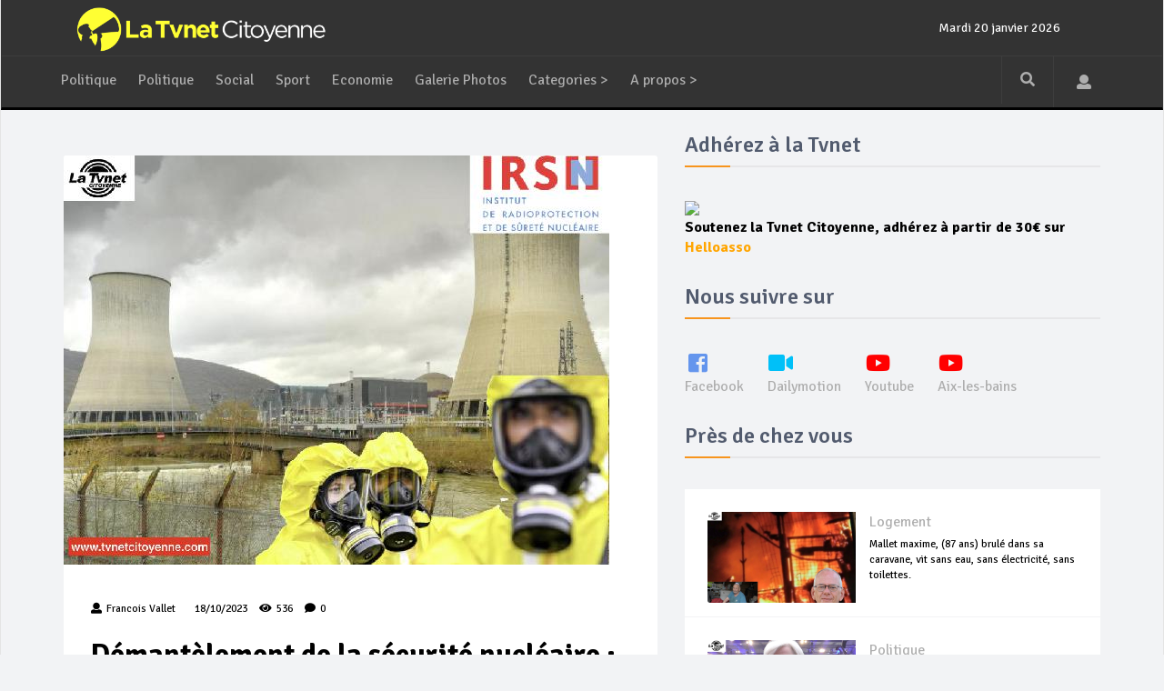

--- FILE ---
content_type: text/html; charset=UTF-8
request_url: https://tvnetcitoyenne.com/news-details.php?page=content&type=articles&idcontent=650
body_size: 11157
content:
<!DOCTYPE html>
<html lang="en">
	<head>
		<meta charset="utf-8">
<meta name="viewport" content="width=device-width, initial-scale=1.0">
<meta name="description" content="">
<meta name="author" content="">
<!--title-->
<title>La Tvnet Citoyenne</title>

<!--CSS-->
<link href="css/bootstrap.min.css" rel="stylesheet">
<link rel="stylesheet" href="https://use.fontawesome.com/releases/v5.0.9/css/all.css" integrity="sha384-5SOiIsAziJl6AWe0HWRKTXlfcSHKmYV4RBF18PPJ173Kzn7jzMyFuTtk8JA7QQG1" crossorigin="anonymous">
<link href="css/magnific-popup.css" rel="stylesheet">
<link href="css/owl.carousel.css" rel="stylesheet">
<link href="css/subscribe-better.css" rel="stylesheet">
<link href="css/main.css?c=13282" rel="stylesheet">
<link id="preset" rel="stylesheet" type="text/css" href="css/presets/preset4.css?c=77275">
<link href="css/responsive.css" rel="stylesheet">
<link href="css/tvnet.css?c=50538" rel="stylesheet">
<link href="admin/vendor/datatables/dataTables.bootstrap4.css?c=22696" rel="stylesheet">




<!--Google Fonts-->
<link href='https://fonts.googleapis.com/css?family=Signika+Negative:400,300,600,700' rel='stylesheet' type='text/css'>

<!--[if lt IE 9]>
<script src="js/html5shiv.js"></script>
<script src="js/respond.min.js"></script>
<![endif]-->       
<link rel="shortcut icon" href="images/logoSmall.png">
<link rel="apple-touch-icon-precomposed" sizes="144x144" href="images/ico/apple-touch-icon-144-precomposed.png">
<link rel="apple-touch-icon-precomposed" sizes="114x114" href="images/ico/apple-touch-icon-114-precomposed.png">
<link rel="apple-touch-icon-precomposed" sizes="72x72" href="images/ico/apple-touch-icon-72-precomposed.png">
<link rel="apple-touch-icon-precomposed" href="images/ico/apple-touch-icon-57-precomposed.png">	</head><!--/head-->
	<body>
		<div id="fb-root"></div>
		<script>(function(d, s, id) {
				var js, fjs = d.getElementsByTagName(s)[0];
				if (d.getElementById(id)) return;
				js = d.createElement(s); js.id = id;
				js.src = 'https://connect.facebook.net/en_GB/sdk.js#xfbml=1&version=v2.12';
				fjs.parentNode.insertBefore(js, fjs);
			}(document, 'script', 'facebook-jssdk'));</script>

		<div id="adminModal"></div>
				<div id="main-wrapper" class="homepage">
			<header id="navigation">
				<div class="navbar" role="banner">
    <div class="container">
        <a class="secondary-logo" href="https://www.tvnetcitoyenne.com/index.php">
            <img class="img-responsive" width="30" src="images/logoSmall2.png" alt="logo">
        </a>
    </div>
    <div class="topbar">
        <div class="container">
            <div id="topbar" class="navbar-header">				

                <a class="navbar-brand" href="https://www.tvnetcitoyenne.com/index.php">
                    <img class="img-responsive imgLogo inblock" width="300" src="images/logo2.png" alt="logo">
                </a>
                <div id="topbar-right">
                    
                    <div id="date-time"></div>
                    <div id="weather"></div>
                </div>
                <button type="button" class="navbar-toggle" data-toggle="collapse" data-target=".navbar-collapse">
                    <span class="sr-only">Toggle navigation</span>
                    <span class="icon-bar"></span>
                    <span class="icon-bar"></span>
                    <span class="icon-bar"></span>
                </button>
            </div> 
        </div> 
    </div> 
    <div id="menubar" class="container">	
        <nav id="mainmenu" class="navbar-left collapse navbar-collapse"> 
            <ul class="nav navbar-nav">                       
                
<li class="world dropdown mega-cat-dropdown">
    <a href="" onclick="window.open('viewcategory.php?name=Politique')" class="dropdown-toggle" data-toggle="dropdown">Politique</a>
    <div class="dropdown-menu mega-cat-menu">
        <div class="container">
            <div class="sub-catagory">
                <h2 class="section-title">Politique</h2>
                <!--<ul class="list-inline">
                    <li><a href="listing.html">Usa</a></li>
                    <li><a href="listing.html">Asia</a></li>
                    <li><a href="listing.html">Us</a></li>
                    <li><a href="listing.html">Politics</a></li>
                    <li><a href="listing.html">Business</a></li>
                    <li><a href="listing.html">Press</a></li>
                    <li><a href="listing.html">Travel</a></li>
                </ul>!-->
            </div>
            <div class="row">
                
                                <div class="col-sm-4">
                    <div data-id-content="7468" class="post contentToFillFolder medium-post"><div class="entry-header"><div class="entry-thumbnail "><img class="img-responsive" src="admin/files/FB_CASA_POPULO.001.jpeg" alt="" /></div><div class=" catagory cat-1"><a href="#"><i style="padding:5px" class="fa fa-video text-light"></i>Politique</a></div></div><div class="post-content"><div class="entry-meta"><ul class="list-inline"><li class="publish-date"><i class="fa fa-clock-o"></i><a href="#">16/01/2026</a></li><li class="author"><i class="fa fa-user"></i><a href="#">Olivier Berardi</a></li><li class="views"><i class="fa fa-eye"></i><a href="#">143</a></li><li class="comments"><i class="fas fa-comments"></i></i><a href="#">0</a></li></ul></div><h2 class="entry-title"><a target="_blank" href="news-details.php?page=&type=videos&idcontent=7468">Casa del  Populo : le photographe Maxime Godard y a pris ses quartiers depuis plus de 40 ans</a></h2></div></div>                </div>
                                <div class="col-sm-2">
                    <div data-id-content="7467" class="post contentToFillFolder medium-post"><div class="entry-header"><div class="entry-thumbnail "><img class="img-responsive" src="admin/files/FB_MVT_Citoyen_2018.001.jpeg" alt="" /></div><div class=" catagory cat-1"><a href="#"><i style="padding:5px" class="fa fa-video text-light"></i>Politique</a></div></div><div class="post-content"><div class="entry-meta"><ul class="list-inline"><li class="publish-date"><i class="fa fa-clock-o"></i><a href="#">14/01/2026</a></li><li class="author"><i class="fa fa-user"></i><a href="#">Olivier Berardi</a></li><li class="views"><i class="fa fa-eye"></i><a href="#">311</a></li><li class="comments"><i class="fas fa-comments"></i></i><a href="#">0</a></li></ul></div><h2 class="entry-title"><a target="_blank" href="news-details.php?page=&type=videos&idcontent=7467">Mars 2018 naissait le Mouvement Citoyen à Chambéry : Un espoir largement gâché</a></h2></div></div>                </div>
                                <div class="col-sm-2">
                    <div data-id-content="789" class="post contentToFillFolder medium-post"><div class="entry-header"><div class="entry-thumbnail "><img class="img-responsive" src="admin/files/FB_SUIVEZ_LE_GUIDE.001.jpeg" alt="" /></div><div class=" catagory cat-1"><a href="#"><i style="padding:5px" class="fa fa-newspaper text-light"></i>Politique</a></div></div><div class="post-content"><div class="entry-meta"><ul class="list-inline"><li class="publish-date"><i class="fa fa-clock-o"></i><a href="#">13/01/2026</a></li><li class="author"><i class="fa fa-user"></i><a href="#">Olivier Berardi</a></li><li class="views"><i class="fa fa-eye"></i><a href="#">707</a></li><li class="comments"><i class="fas fa-comments"></i></i><a href="#">0</a></li></ul></div><h2 class="entry-title"><a target="_blank" href="news-details.php?page=&type=articles&idcontent=789">Comprendre les Municipales 2026 à Chambéry: Suivez le guide</a></h2></div></div>                </div>
                                <div class="col-sm-2">
                    <div data-id-content="7466" class="post contentToFillFolder medium-post"><div class="entry-header"><div class="entry-thumbnail "><img class="img-responsive" src="admin/files/FB_Lanceur.001.jpeg" alt="" /></div><div class=" catagory cat-1"><a href="#"><i style="padding:5px" class="fa fa-video text-light"></i>Politique</a></div></div><div class="post-content"><div class="entry-meta"><ul class="list-inline"><li class="publish-date"><i class="fa fa-clock-o"></i><a href="#">12/01/2026</a></li><li class="author"><i class="fa fa-user"></i><a href="#">Olivier Berardi</a></li><li class="views"><i class="fa fa-eye"></i><a href="#">199</a></li><li class="comments"><i class="fas fa-comments"></i></i><a href="#">0</a></li></ul></div><h2 class="entry-title"><a target="_blank" href="news-details.php?page=&type=videos&idcontent=7466">Journée de l'Alerte : Quels messages pour quelle société</a></h2></div></div>                </div>
                                <div class="col-sm-2">
                    <div data-id-content="7463" class="post contentToFillFolder medium-post"><div class="entry-header"><div class="entry-thumbnail "><img class="img-responsive" src="admin/files/FB_CHAMB.001.jpeg" alt="" /></div><div class=" catagory cat-1"><a href="#"><i style="padding:5px" class="fa fa-video text-light"></i>Politique</a></div></div><div class="post-content"><div class="entry-meta"><ul class="list-inline"><li class="publish-date"><i class="fa fa-clock-o"></i><a href="#">06/01/2026</a></li><li class="author"><i class="fa fa-user"></i><a href="#">Olivier Berardi</a></li><li class="views"><i class="fa fa-eye"></i><a href="#">594</a></li><li class="comments"><i class="fas fa-comments"></i></i><a href="#">0</a></li></ul></div><h2 class="entry-title"><a target="_blank" href="news-details.php?page=&type=videos&idcontent=7463">"Chambé Vraiment à Gauche“ exhorte le député Jean François Coulomme, et la LFI afin de faire une liste commune de rupture</a></h2></div></div>                </div>
                            </div>
        </div>
    </div>
</li>

<li class="world dropdown mega-cat-dropdown">
    <a href="" onclick="window.open('viewcategory.php?name=Politique')" class="dropdown-toggle" data-toggle="dropdown">Politique</a>
    <div class="dropdown-menu mega-cat-menu">
        <div class="container">
            <div class="sub-catagory">
                <h2 class="section-title">Politique</h2>
                <!--<ul class="list-inline">
                    <li><a href="listing.html">Usa</a></li>
                    <li><a href="listing.html">Asia</a></li>
                    <li><a href="listing.html">Us</a></li>
                    <li><a href="listing.html">Politics</a></li>
                    <li><a href="listing.html">Business</a></li>
                    <li><a href="listing.html">Press</a></li>
                    <li><a href="listing.html">Travel</a></li>
                </ul>!-->
            </div>
            <div class="row">
                
                                <div class="col-sm-4">
                    <div data-id-content="7468" class="post contentToFillFolder medium-post"><div class="entry-header"><div class="entry-thumbnail "><img class="img-responsive" src="admin/files/FB_CASA_POPULO.001.jpeg" alt="" /></div><div class=" catagory cat-1"><a href="#"><i style="padding:5px" class="fa fa-video text-light"></i>Politique</a></div></div><div class="post-content"><div class="entry-meta"><ul class="list-inline"><li class="publish-date"><i class="fa fa-clock-o"></i><a href="#">16/01/2026</a></li><li class="author"><i class="fa fa-user"></i><a href="#">Olivier Berardi</a></li><li class="views"><i class="fa fa-eye"></i><a href="#">143</a></li><li class="comments"><i class="fas fa-comments"></i></i><a href="#">0</a></li></ul></div><h2 class="entry-title"><a target="_blank" href="news-details.php?page=&type=videos&idcontent=7468">Casa del  Populo : le photographe Maxime Godard y a pris ses quartiers depuis plus de 40 ans</a></h2></div></div>                </div>
                                <div class="col-sm-2">
                    <div data-id-content="7467" class="post contentToFillFolder medium-post"><div class="entry-header"><div class="entry-thumbnail "><img class="img-responsive" src="admin/files/FB_MVT_Citoyen_2018.001.jpeg" alt="" /></div><div class=" catagory cat-1"><a href="#"><i style="padding:5px" class="fa fa-video text-light"></i>Politique</a></div></div><div class="post-content"><div class="entry-meta"><ul class="list-inline"><li class="publish-date"><i class="fa fa-clock-o"></i><a href="#">14/01/2026</a></li><li class="author"><i class="fa fa-user"></i><a href="#">Olivier Berardi</a></li><li class="views"><i class="fa fa-eye"></i><a href="#">311</a></li><li class="comments"><i class="fas fa-comments"></i></i><a href="#">0</a></li></ul></div><h2 class="entry-title"><a target="_blank" href="news-details.php?page=&type=videos&idcontent=7467">Mars 2018 naissait le Mouvement Citoyen à Chambéry : Un espoir largement gâché</a></h2></div></div>                </div>
                                <div class="col-sm-2">
                    <div data-id-content="789" class="post contentToFillFolder medium-post"><div class="entry-header"><div class="entry-thumbnail "><img class="img-responsive" src="admin/files/FB_SUIVEZ_LE_GUIDE.001.jpeg" alt="" /></div><div class=" catagory cat-1"><a href="#"><i style="padding:5px" class="fa fa-newspaper text-light"></i>Politique</a></div></div><div class="post-content"><div class="entry-meta"><ul class="list-inline"><li class="publish-date"><i class="fa fa-clock-o"></i><a href="#">13/01/2026</a></li><li class="author"><i class="fa fa-user"></i><a href="#">Olivier Berardi</a></li><li class="views"><i class="fa fa-eye"></i><a href="#">707</a></li><li class="comments"><i class="fas fa-comments"></i></i><a href="#">0</a></li></ul></div><h2 class="entry-title"><a target="_blank" href="news-details.php?page=&type=articles&idcontent=789">Comprendre les Municipales 2026 à Chambéry: Suivez le guide</a></h2></div></div>                </div>
                                <div class="col-sm-2">
                    <div data-id-content="7466" class="post contentToFillFolder medium-post"><div class="entry-header"><div class="entry-thumbnail "><img class="img-responsive" src="admin/files/FB_Lanceur.001.jpeg" alt="" /></div><div class=" catagory cat-1"><a href="#"><i style="padding:5px" class="fa fa-video text-light"></i>Politique</a></div></div><div class="post-content"><div class="entry-meta"><ul class="list-inline"><li class="publish-date"><i class="fa fa-clock-o"></i><a href="#">12/01/2026</a></li><li class="author"><i class="fa fa-user"></i><a href="#">Olivier Berardi</a></li><li class="views"><i class="fa fa-eye"></i><a href="#">199</a></li><li class="comments"><i class="fas fa-comments"></i></i><a href="#">0</a></li></ul></div><h2 class="entry-title"><a target="_blank" href="news-details.php?page=&type=videos&idcontent=7466">Journée de l'Alerte : Quels messages pour quelle société</a></h2></div></div>                </div>
                                <div class="col-sm-2">
                    <div data-id-content="7463" class="post contentToFillFolder medium-post"><div class="entry-header"><div class="entry-thumbnail "><img class="img-responsive" src="admin/files/FB_CHAMB.001.jpeg" alt="" /></div><div class=" catagory cat-1"><a href="#"><i style="padding:5px" class="fa fa-video text-light"></i>Politique</a></div></div><div class="post-content"><div class="entry-meta"><ul class="list-inline"><li class="publish-date"><i class="fa fa-clock-o"></i><a href="#">06/01/2026</a></li><li class="author"><i class="fa fa-user"></i><a href="#">Olivier Berardi</a></li><li class="views"><i class="fa fa-eye"></i><a href="#">594</a></li><li class="comments"><i class="fas fa-comments"></i></i><a href="#">0</a></li></ul></div><h2 class="entry-title"><a target="_blank" href="news-details.php?page=&type=videos&idcontent=7463">"Chambé Vraiment à Gauche“ exhorte le député Jean François Coulomme, et la LFI afin de faire une liste commune de rupture</a></h2></div></div>                </div>
                            </div>
        </div>
    </div>
</li>

<li class="world dropdown mega-cat-dropdown">
    <a href="" onclick="window.open('viewcategory.php?name=Social')" class="dropdown-toggle" data-toggle="dropdown">Social</a>
    <div class="dropdown-menu mega-cat-menu">
        <div class="container">
            <div class="sub-catagory">
                <h2 class="section-title">Social</h2>
                <!--<ul class="list-inline">
                    <li><a href="listing.html">Usa</a></li>
                    <li><a href="listing.html">Asia</a></li>
                    <li><a href="listing.html">Us</a></li>
                    <li><a href="listing.html">Politics</a></li>
                    <li><a href="listing.html">Business</a></li>
                    <li><a href="listing.html">Press</a></li>
                    <li><a href="listing.html">Travel</a></li>
                </ul>!-->
            </div>
            <div class="row">
                
                                <div class="col-sm-4">
                    <div data-id-content="7442" class="post contentToFillFolder medium-post"><div class="entry-header"><div class="entry-thumbnail "><img class="img-responsive" src="admin/files/FB_Fnac.001.jpeg" alt="" /></div><div class=" catagory cat-1"><a href="#"><i style="padding:5px" class="fa fa-video text-light"></i>Social</a></div></div><div class="post-content"><div class="entry-meta"><ul class="list-inline"><li class="publish-date"><i class="fa fa-clock-o"></i><a href="#">29/11/2025</a></li><li class="author"><i class="fa fa-user"></i><a href="#">Olivier Berardi</a></li><li class="views"><i class="fa fa-eye"></i><a href="#">434</a></li><li class="comments"><i class="fas fa-comments"></i></i><a href="#">0</a></li></ul></div><h2 class="entry-title"><a target="_blank" href="news-details.php?page=&type=videos&idcontent=7442">La FNAC Chambéry en grève</a></h2></div></div>                </div>
                                <div class="col-sm-2">
                    <div data-id-content="7437" class="post contentToFillFolder medium-post"><div class="entry-header"><div class="entry-thumbnail "><img class="img-responsive" src="admin/files/FB_MOCKOLO.001.jpeg" alt="" /></div><div class=" catagory cat-1"><a href="#"><i style="padding:5px" class="fa fa-video text-light"></i>Social</a></div></div><div class="post-content"><div class="entry-meta"><ul class="list-inline"><li class="publish-date"><i class="fa fa-clock-o"></i><a href="#">19/11/2025</a></li><li class="author"><i class="fa fa-user"></i><a href="#">Olivier Berardi</a></li><li class="views"><i class="fa fa-eye"></i><a href="#">801</a></li><li class="comments"><i class="fas fa-comments"></i></i><a href="#">0</a></li></ul></div><h2 class="entry-title"><a target="_blank" href="news-details.php?page=&type=videos&idcontent=7437">Chambéry : Le resto africain MOKOLO serait-il discriminé par la municipalité Repentin ?</a></h2></div></div>                </div>
                                <div class="col-sm-2">
                    <div data-id-content="7424" class="post contentToFillFolder medium-post"><div class="entry-header"><div class="entry-thumbnail "><img class="img-responsive" src="admin/files/FB_CONTROLEUR.jpg" alt="" /></div><div class=" catagory cat-1"><a href="#"><i style="padding:5px" class="fa fa-video text-light"></i>Social</a></div></div><div class="post-content"><div class="entry-meta"><ul class="list-inline"><li class="publish-date"><i class="fa fa-clock-o"></i><a href="#">17/10/2025</a></li><li class="author"><i class="fa fa-user"></i><a href="#">Olivier Berardi</a></li><li class="views"><i class="fa fa-eye"></i><a href="#">1120</a></li><li class="comments"><i class="fas fa-comments"></i></i><a href="#">0</a></li></ul></div><h2 class="entry-title"><a target="_blank" href="news-details.php?page=&type=videos&idcontent=7424">Les contrôleurs SNCF reconduisent la grève sur le réseau Rhône-Alpes</a></h2></div></div>                </div>
                                <div class="col-sm-2">
                    <div data-id-content="7375" class="post contentToFillFolder medium-post"><div class="entry-header"><div class="entry-thumbnail "><img class="img-responsive" src="admin/files/FB_CG.jpeg" alt="" /></div><div class=" catagory cat-1"><a href="#"><i style="padding:5px" class="fa fa-video text-light"></i>Social</a></div></div><div class="post-content"><div class="entry-meta"><ul class="list-inline"><li class="publish-date"><i class="fa fa-clock-o"></i><a href="#">07/06/2025</a></li><li class="author"><i class="fa fa-user"></i><a href="#">Olivier Berardi</a></li><li class="views"><i class="fa fa-eye"></i><a href="#">1224</a></li><li class="comments"><i class="fas fa-comments"></i></i><a href="#">0</a></li></ul></div><h2 class="entry-title"><a target="_blank" href="news-details.php?page=&type=videos&idcontent=7375">Chambéry , Manifestation intersyndicale contre la retraite à 64 ans</a></h2></div></div>                </div>
                                <div class="col-sm-2">
                    <div data-id-content="7373" class="post contentToFillFolder medium-post"><div class="entry-header"><div class="entry-thumbnail "><img class="img-responsive" src="admin/files/FB_deche.jpeg" alt="" /></div><div class=" catagory cat-1"><a href="#"><i style="padding:5px" class="fa fa-video text-light"></i>Social</a></div></div><div class="post-content"><div class="entry-meta"><ul class="list-inline"><li class="publish-date"><i class="fa fa-clock-o"></i><a href="#">05/06/2025</a></li><li class="author"><i class="fa fa-user"></i><a href="#">Olivier Berardi</a></li><li class="views"><i class="fa fa-eye"></i><a href="#">1546</a></li><li class="comments"><i class="fas fa-comments"></i></i><a href="#">0</a></li></ul></div><h2 class="entry-title"><a target="_blank" href="news-details.php?page=&type=videos&idcontent=7373">4 ème jour de grève des agents de la collecte des déchets de Grand Chambéry</a></h2></div></div>                </div>
                            </div>
        </div>
    </div>
</li>

<li class="world dropdown mega-cat-dropdown">
    <a href="" onclick="window.open('viewcategory.php?name=Sport')" class="dropdown-toggle" data-toggle="dropdown">Sport</a>
    <div class="dropdown-menu mega-cat-menu">
        <div class="container">
            <div class="sub-catagory">
                <h2 class="section-title">Sport</h2>
                <!--<ul class="list-inline">
                    <li><a href="listing.html">Usa</a></li>
                    <li><a href="listing.html">Asia</a></li>
                    <li><a href="listing.html">Us</a></li>
                    <li><a href="listing.html">Politics</a></li>
                    <li><a href="listing.html">Business</a></li>
                    <li><a href="listing.html">Press</a></li>
                    <li><a href="listing.html">Travel</a></li>
                </ul>!-->
            </div>
            <div class="row">
                
                                <div class="col-sm-4">
                    <div data-id-content="6315" class="post contentToFillFolder medium-post"><div class="entry-header"><div class="entry-thumbnail "><img class="img-responsive" src="https://s2.dmcdn.net/o7KjC/x1080-GbR.jpg" alt="" /></div><div class=" catagory cat-1"><a href="#"><i style="padding:5px" class="fa fa-video text-light"></i>Sport</a></div></div><div class="post-content"><div class="entry-meta"><ul class="list-inline"><li class="publish-date"><i class="fa fa-clock-o"></i><a href="#">15/01/2018</a></li><li class="author"><i class="fa fa-user"></i><a href="#">Olivier Berardi</a></li><li class="views"><i class="fa fa-eye"></i><a href="#">1546</a></li><li class="comments"><i class="fas fa-comments"></i></i><a href="#">0</a></li></ul></div><h2 class="entry-title"><a target="_blank" href="news-details.php?page=&type=videos&idcontent=6315">Roller Derby féminin : “Les hyènes“ chambériennes en action</a></h2></div></div>                </div>
                                <div class="col-sm-2">
                    <div data-id-content="6114" class="post contentToFillFolder medium-post"><div class="entry-header"><div class="entry-thumbnail "><img class="img-responsive" src="https://s1.dmcdn.net/hhfSl/x1080-Ets.jpg" alt="" /></div><div class=" catagory cat-1"><a href="#"><i style="padding:5px" class="fa fa-video text-light"></i>Sport</a></div></div><div class="post-content"><div class="entry-meta"><ul class="list-inline"><li class="publish-date"><i class="fa fa-clock-o"></i><a href="#">27/02/2017</a></li><li class="author"><i class="fa fa-user"></i><a href="#">Olivier Berardi</a></li><li class="views"><i class="fa fa-eye"></i><a href="#">1604</a></li><li class="comments"><i class="fas fa-comments"></i></i><a href="#">0</a></li></ul></div><h2 class="entry-title"><a target="_blank" href="news-details.php?page=&type=videos&idcontent=6114">Leinny LARDEUR, jeune de la Zup, champion en lutte gréco-romaine</a></h2></div></div>                </div>
                                <div class="col-sm-2">
                    <div data-id-content="5961" class="post contentToFillFolder medium-post"><div class="entry-header"><div class="entry-thumbnail "><img class="img-responsive" src="https://s1.dmcdn.net/bSXEu/x1080-GML.jpg" alt="" /></div><div class=" catagory cat-1"><a href="#"><i style="padding:5px" class="fa fa-video text-light"></i>Sport</a></div></div><div class="post-content"><div class="entry-meta"><ul class="list-inline"><li class="publish-date"><i class="fa fa-clock-o"></i><a href="#">31/08/2016</a></li><li class="author"><i class="fa fa-user"></i><a href="#">Olivier Berardi</a></li><li class="views"><i class="fa fa-eye"></i><a href="#">1465</a></li><li class="comments"><i class="fas fa-comments"></i></i><a href="#">0</a></li></ul></div><h2 class="entry-title"><a target="_blank" href="news-details.php?page=&type=videos&idcontent=5961">Faites du sport à Chambéry le haut</a></h2></div></div>                </div>
                                <div class="col-sm-2">
                    <div data-id-content="5445" class="post contentToFillFolder medium-post"><div class="entry-header"><div class="entry-thumbnail "><img class="img-responsive" src="https://s1.dmcdn.net/FiDKA/x1080-YRt.jpg" alt="" /></div><div class=" catagory cat-1"><a href="#"><i style="padding:5px" class="fa fa-video text-light"></i>Sport</a></div></div><div class="post-content"><div class="entry-meta"><ul class="list-inline"><li class="publish-date"><i class="fa fa-clock-o"></i><a href="#">12/06/2014</a></li><li class="author"><i class="fa fa-user"></i><a href="#">Olivier Berardi</a></li><li class="views"><i class="fa fa-eye"></i><a href="#">1350</a></li><li class="comments"><i class="fas fa-comments"></i></i><a href="#">0</a></li></ul></div><h2 class="entry-title"><a target="_blank" href="news-details.php?page=&type=videos&idcontent=5445">Slack nocturne au Verney</a></h2></div></div>                </div>
                                <div class="col-sm-2">
                    <div data-id-content="5407" class="post contentToFillFolder medium-post"><div class="entry-header"><div class="entry-thumbnail "><img class="img-responsive" src="https://s1.dmcdn.net/E3Gy3/x1080-76c.jpg" alt="" /></div><div class=" catagory cat-1"><a href="#"><i style="padding:5px" class="fa fa-video text-light"></i>Sport</a></div></div><div class="post-content"><div class="entry-meta"><ul class="list-inline"><li class="publish-date"><i class="fa fa-clock-o"></i><a href="#">11/05/2014</a></li><li class="author"><i class="fa fa-user"></i><a href="#">Olivier Berardi</a></li><li class="views"><i class="fa fa-eye"></i><a href="#">1242</a></li><li class="comments"><i class="fas fa-comments"></i></i><a href="#">0</a></li></ul></div><h2 class="entry-title"><a target="_blank" href="news-details.php?page=&type=videos&idcontent=5407">Le Horse ball; équilibre, souplesse et combat à Buisson Rond</a></h2></div></div>                </div>
                            </div>
        </div>
    </div>
</li>

<li class="world dropdown mega-cat-dropdown">
    <a href="" onclick="window.open('viewcategory.php?name=Economie')" class="dropdown-toggle" data-toggle="dropdown">Economie</a>
    <div class="dropdown-menu mega-cat-menu">
        <div class="container">
            <div class="sub-catagory">
                <h2 class="section-title">Economie</h2>
                <!--<ul class="list-inline">
                    <li><a href="listing.html">Usa</a></li>
                    <li><a href="listing.html">Asia</a></li>
                    <li><a href="listing.html">Us</a></li>
                    <li><a href="listing.html">Politics</a></li>
                    <li><a href="listing.html">Business</a></li>
                    <li><a href="listing.html">Press</a></li>
                    <li><a href="listing.html">Travel</a></li>
                </ul>!-->
            </div>
            <div class="row">
                
                                <div class="col-sm-4">
                    <div data-id-content="773" class="post contentToFillFolder medium-post"><div class="entry-header"><div class="entry-thumbnail "><img class="img-responsive" src="admin/files/FB_Ferroglobe.001.jpeg" alt="" /></div><div class=" catagory cat-1"><a href="#"><i style="padding:5px" class="fa fa-newspaper text-light"></i>Economie</a></div></div><div class="post-content"><div class="entry-meta"><ul class="list-inline"><li class="publish-date"><i class="fa fa-clock-o"></i><a href="#">17/09/2025</a></li><li class="author"><i class="fa fa-user"></i><a href="#">Olivier Berardi</a></li><li class="views"><i class="fa fa-eye"></i><a href="#">478</a></li><li class="comments"><i class="fas fa-comments"></i></i><a href="#">0</a></li></ul></div><h2 class="entry-title"><a target="_blank" href="news-details.php?page=&type=articles&idcontent=773">Alerte sur l’emploi en Maurienne: 450 emplois menacés chez Ferroglobe</a></h2></div></div>                </div>
                                <div class="col-sm-2">
                    <div data-id-content="725" class="post contentToFillFolder medium-post"><div class="entry-header"><div class="entry-thumbnail "><img class="img-responsive" src="admin/files/Feu.001.jpeg" alt="" /></div><div class=" catagory cat-1"><a href="#"><i style="padding:5px" class="fa fa-newspaper text-light"></i>Economie</a></div></div><div class="post-content"><div class="entry-meta"><ul class="list-inline"><li class="publish-date"><i class="fa fa-clock-o"></i><a href="#">20/09/2024</a></li><li class="author"><i class="fa fa-user"></i><a href="#">Olivier Berardi</a></li><li class="views"><i class="fa fa-eye"></i><a href="#">1474</a></li><li class="comments"><i class="fas fa-comments"></i></i><a href="#">0</a></li></ul></div><h2 class="entry-title"><a target="_blank" href="news-details.php?page=&type=articles&idcontent=725">Incendie de Grésy-sur-Aix : Quelques questions au sujet de la construction bois</a></h2></div></div>                </div>
                                <div class="col-sm-2">
                    <div data-id-content="685" class="post contentToFillFolder medium-post"><div class="entry-header"><div class="entry-thumbnail "><img class="img-responsive" src="admin/files/BANQUE_DE_FRANCE_VENDRE.001.jpeg" alt="" /></div><div class=" catagory cat-1"><a href="#"><i style="padding:5px" class="fa fa-newspaper text-light"></i>Economie</a></div></div><div class="post-content"><div class="entry-meta"><ul class="list-inline"><li class="publish-date"><i class="fa fa-clock-o"></i><a href="#">12/04/2024</a></li><li class="author"><i class="fa fa-user"></i><a href="#">Olivier Berardi</a></li><li class="views"><i class="fa fa-eye"></i><a href="#">774</a></li><li class="comments"><i class="fas fa-comments"></i></i><a href="#">0</a></li></ul></div><h2 class="entry-title"><a target="_blank" href="news-details.php?page=&type=articles&idcontent=685">SCOOP : Nous apportons la preuve irréfutable que la France est en faillite !</a></h2></div></div>                </div>
                                <div class="col-sm-2">
                    <div data-id-content="631" class="post contentToFillFolder medium-post"><div class="entry-header"><div class="entry-thumbnail "><img class="img-responsive" src="admin/files/1.jpg" alt="" /></div><div class=" catagory cat-1"><a href="#"><i style="padding:5px" class="fa fa-newspaper text-light"></i>Economie</a></div></div><div class="post-content"><div class="entry-meta"><ul class="list-inline"><li class="publish-date"><i class="fa fa-clock-o"></i><a href="#">19/06/2023</a></li><li class="author"><i class="fa fa-user"></i><a href="#">Francois Kohler</a></li><li class="views"><i class="fa fa-eye"></i><a href="#">794</a></li><li class="comments"><i class="fas fa-comments"></i></i><a href="#">0</a></li></ul></div><h2 class="entry-title"><a target="_blank" href="news-details.php?page=&type=articles&idcontent=631">Le prix de la gratuité</a></h2></div></div>                </div>
                                <div class="col-sm-2">
                    <div data-id-content="7049" class="post contentToFillFolder medium-post"><div class="entry-header"><div class="entry-thumbnail "><img class="img-responsive" src="admin/files/FB_augmentation_chauffage.001.jpeg" alt="" /></div><div class=" catagory cat-1"><a href="#"><i style="padding:5px" class="fa fa-video text-light"></i>Economie</a></div></div><div class="post-content"><div class="entry-meta"><ul class="list-inline"><li class="publish-date"><i class="fa fa-clock-o"></i><a href="#">26/10/2022</a></li><li class="author"><i class="fa fa-user"></i><a href="#">Olivier Berardi</a></li><li class="views"><i class="fa fa-eye"></i><a href="#">895</a></li><li class="comments"><i class="fas fa-comments"></i></i><a href="#">0</a></li></ul></div><h2 class="entry-title"><a target="_blank" href="news-details.php?page=&type=videos&idcontent=7049">Les locataires de Cristal Habitat ne veulent pas payer 20% d'augmentation de chauffage</a></h2></div></div>                </div>
                            </div>
        </div>
    </div>
</li>
<li class="world dropdown mega-cat-dropdown">
    <a href="" onclick="window.open('viewPhotos.php')" class="dropdown-toggle" data-toggle="dropdown">Galerie Photos</a>
</li>
<li class="more dropdown"><a href="javascript:void(0);" class="dropdown-toggle" data-toggle="dropdown">Categories ></a>
    <ul class="dropdown-menu">
                <li><a  href="" onclick="window.open('viewcategory.php?name=Social')">Social</a></li>
                <li><a  href="" onclick="window.open('viewcategory.php?name=Manifestations')">Manifestations</a></li>
                <li><a  href="" onclick="window.open('viewcategory.php?name=Environnement')">Environnement</a></li>
                <li><a  href="" onclick="window.open('viewcategory.php?name=Art')">Art</a></li>
                <li><a  href="" onclick="window.open('viewcategory.php?name=Art')">Art</a></li>
                <li><a  href="" onclick="window.open('viewcategory.php?name=Quartiers')">Quartiers</a></li>
                <li><a  href="" onclick="window.open('viewcategory.php?name=Manifestations')">Manifestations</a></li>
                <li><a  href="" onclick="window.open('viewcategory.php?name=Environnement')">Environnement</a></li>
                <li><a  href="" onclick="window.open('viewcategory.php?name=Conseils')">Conseils</a></li>
                <li><a  href="" onclick="window.open('viewcategory.php?name=Conseils')">Conseils</a></li>
                <li><a  href="" onclick="window.open('viewcategory.php?name=Agriculture')">Agriculture</a></li>
                <li><a  href="" onclick="window.open('viewcategory.php?name=Agriculture')">Agriculture</a></li>
                <li><a  href="" onclick="window.open('viewcategory.php?name=Economie')">Economie</a></li>
                <li><a  href="" onclick="window.open('viewcategory.php?name=Sport')">Sport</a></li>
                
    </ul>
</li>

<li class="more dropdown"><a href="javascript:void(0);" class="dropdown-toggle" data-toggle="dropdown">A propos ></a>
    <ul class="dropdown-menu">
        <li><a href="about-us.php">A propos de la Tvnet Citoyenne</a></li>
    </ul>
</li>
            </ul> 					
        </nav>
        <div class="searchNlogin">
            <ul>
                <li class=""><a href="viewAll.php"><i class="fa fa-search"></i></a></li>
                <li class="dropdown user-panel"><a href="javascript:void(0);" class="dropdown-toggle" data-toggle="dropdown"><span id="userNameSlot"></span><i id="iconUser" class="fa fa-user p-2"></i></a>
                    <div id="userPanel" class="dropdown-menu top-user-section">
                        <div class="top-user-form">
                            <div id="top-login" role="form">
                                <div class="input-group" id="top-login-username">
                                    <span class="input-group-addon"><img src="images/others/user-icon.png" alt="" /></span>
                                    <input name="username_connect" type="text" class="form-control" placeholder="Nom d'utilisateur" required="">
                                </div>
                                <div class="input-group" id="top-login-password">
                                    <span class="input-group-addon"><img src="images/others/password-icon.png" alt="" /></span>
                                    <input name="password_connect" type="password" class="form-control" placeholder="Mot de passe" required="">
                                </div>
                                <div>
                                    <p class="reset-user">Vous avez oublié votre <a href="forgotinfo.php">mot de passe/nom d'utilisateur?</a></p>
                                    <button class="btn btn-danger" name="connect" type="submit">Se connecter</button>
                                </div>
                            </div>
                        </div>
                        <div class="create-account">
                            <a href="signup.php">Créér un compte</a>
                        </div>
                    </div>
                </li>
            </ul>
            <div class="search">
                <form role="form">
                    <input type="text" class="search-form" autocomplete="off" placeholder="Type & Press Enter">
                </form>
            </div> <!--/.search--> 
        </div><!-- searchNlogin -->
    </div>
</div>			</header><!--/#navigation--> 

	
		<div class="container">
			
			<div class="section">
				<div class="row">
					<div class="col-sm-7">
						

<div id="site-content" class="site-content">
    <div class="row">
        <div class="col-sm-12">
            <div class="left-content">
                <div class="details-news">											
                    <div class="post">
                        <div class="entry-header">
                            <div class="entry-thumbnail">
                                <img src="admin/files/Securite_Nuc.001.jpeg" class="img-responsive wp-post-image" alt="">                            </div>
                        </div>
                        <div class="post-content">								
                            <div class="entry-meta">
                                <ul class="list-inline">
                                    <li class="posted-by"><i class="fa fa-user"></i><span>Francois Vallet</span></li>
                                    <li class="publish-date"><a href="#"><i class="fa fa-clock-o"></i> 18/10/2023 </a></li>
                                    <li class="views"><a href="#"><i class="fa fa-eye"></i>536</a></li>
                                    <li class="comments"><a href="#comments"><i class="fa fa-comment"></i>0</a></li>
                                </ul>
                            </div>
                            <h2 class="entry-title">
                                Démantèlement de la sécurité nucléaire : Le masque sera t-il obligatoire ?                            </h2>
                            <div class="entry-content">
                                <p class='mt-2'><div class='preTvnet'><img data-mfp-src="admin/files/masu.jpeg" align="left" width="200" src="admin/files/masu.jpeg" class="img-responsive wp-post-image imageArticle" alt="">Devinez quel opposant à l’énergie nucléaire a écrit ceci : 
« L’urgence de la décarbonation ne doit pas conduire à négliger le temps de la réflexion sur les choix énergétiques faits ou à faire, y compris lorsque ces choix s’orientent vers le nucléaire. Ce dernier choix énergétique ne peut être dispensé d’une réflexion approfondie et partagée quant à ses conséquences compte-tenu des irréversibilités qu’il engage. Le choix de développer l’énergie nucléaire a des conséquences temporelles comparables à celles du changement climatique sans que le fardeau des conséquences des décisions d’aujourd’hui ne soit porté par ses décideurs. Plus encore, ce choix énergétique va accélérer le développement des installations nucléaires et multiplier les risques qui leurs sont associés. »</div></p><div><a style='color:blue' target='_blank' href=' https://www.radiofrance.fr/franceinter/surete-nucleaire-enquete-sur-les-dessous-du-projet-de-fusion-entre-l-asn-et-l-irsn-3546700' >Radio France </a></div><p class='mt-2'><div class='preTvnet'><img data-mfp-src="admin/files/masque_1.001.jpeg" align="left" width="200" src="admin/files/masque_1.001.jpeg" class="img-responsive wp-post-image imageArticle" alt="">Et bien ce n’est pas un opposant au nucléaire mais la commission d’éthique et de déontologie de l’Institut de Radioprotection et de Sûreté Nucléaire (IRSN) dans sa contribution au débat public sur le projet d’EDF de construire un EPR à Penly. Cette contribution a été délibérée le 26 février 2023 et publiée dans un communiqué daté du 03/03/2023 sur le site de l’IRSN :

Le projet gouvernemental de dissolution de l’IRSN dans l’Autorité de Sûreté Nucléaire (ASN) n’est très probablement pas sans lien avec cette prise de position publique d’une instance interne à l’IRSN.
Cette prise de position a semble-t-il échappé à la sagacité des medias français dont certains ont pourtant cherché à identifier les causes réelles du projet gouvernemental.
Radio France, via la cellule investigation de cette radio, a par exemple publié un dossier détaillé à ce sujet :
Mais dans ce dossier, rien n’est indiqué concernant la prise de position du comité d’éthique et de déontologie de l’IRSN.

Il me semble donc important d’attirer votre attention sur ce texte essentiel publié par l’IRSN.</div></p><div><a style='color:blue' target='_blank' href=' https://www.irsn.fr/actualites/communication-commission-dethique-deontologie-lirsn-pour-contribution-debat-public' >Commission Ethique</a></div>



                                <ul class="list-inline share-link">
                                    <div class="fb-share-button" data-href="http://tvnetcitoyenne.com/news-details.php?page=content&amp;type=articles&amp;idcontent=325" data-layout="button" data-size="small" data-mobile-iframe="true"><a target="_blank" href="https://www.facebook.com/sharer/sharer.php?u=http%3A%2F%2Ftvnetcitoyenne.com%2Fnews-details.php%3Fpage%3Dcontent%26type%3Darticles%26idcontent%3D325&amp;src=sdkpreparse" class="fb-xfbml-parse-ignore">Partager</a></div>
                                </ul>
                            </div>
                        </div>
                    </div><!--/post--> 
                </div><!--/.section-->
            </div><!--/.left-content-->
        </div>



    </div>
</div><!--/#site-content-->
<div class="row">
    <div class="col-sm-12">								
        <div class="comments-wrapper">
            <a name="comments"></a>
            <h1 class="section-title title">Commentaires</h1>
            
            <ul id="commentList" class="media-list">
                            </ul>

            <div id="comments-box" class="comments-box">
                
            </div>
        </div>


    </div>
</div>

<script>$('[data-toggle="tooltip"]').tooltip()</script>
					</div><!--/.col-sm-7 -->	
					
					<div class="col-sm-5">
						<div id="sitebar">
							
<div class="widget follow-us">
    <h1 class="section-title title">Adhérez à la Tvnet</h1>
    <ul class="list-inline social-icons">
        <li><a target="_blank" href="https://www.helloasso.com/associations/tvnet-citoyenne" style="color:black;font-weight:bold"><img width="150" class="mr-2" src="https://www.helloasso.com/Areas/HelloAsso/img/helloasso-logo.png"/></a></li>
        <li><a target="_blank" href="https://www.helloasso.com/associations/tvnet-citoyenne/adhesions/adhesion-2024?fbclid=IwAR2J6lEnkR0KIuiEUDVJS0PjlMAaVPuvPUZNUuaapzI2dDBDVP9-E7SNHxI" style="color:black;font-weight:bold">Soutenez la Tvnet Citoyenne, adhérez à partir de 30€ sur <span style="color:orange">Helloasso</span> </a></li>
       
    </ul>
</div><!--/#widget-->
<div class="widget follow-us">
    <h1 class="section-title title">Nous suivre sur</h1>
    <ul class="list-inline social-icons">
        <li><a target="_blank" href="https://www.facebook.com/tvnet.citoyenne/"><i class="fab fa-facebook-square facebook"></i>Facebook</a></li>
        <li><a target="_blank" href="http://www.dailymotion.com/tvnetcitoyenne"><i class="fa fa-video dailymotion"></i>Dailymotion</a></li>
        <li><a target="_blank" href="https://www.youtube.com/channel/UCeZhScaLn7tJMWPc2VjbkJA"><i class="fab fa-youtube youtube"></i>Youtube</a></li>
        <li><a target="_blank" href="https://www.youtube.com/channel/UCL4P_0GAmjZxyOFwqtifKyw"><i class="fab fa-youtube youtube"></i>Aix-les-bains</a></li>
    </ul>
</div><!--/#widget-->							
							<div class="widget">
								<h1 class="section-title title">Près de chez vous</h1>
								<ul class="post-list">
									<li>
										<div data-id-content="7346" data-pagetarget="content" data-page="content" class="contentToFill post small-post"><div class="entry-header"><div class="entry-thumbnail "><img class="img-responsive" src="admin/files/fb_berthoud.001.jpeg" alt="" /></div></div><div class="post-content"><div class="video-catagory"><a href="#">Logement</a></div><h2 class="entry-title"><a target="_blank" href="news-details.php?page=content&type=videos&idcontent=7346">Mallet maxime, (87 ans) brulé dans sa caravane, vit sans eau, sans électricité, sans toilettes.</a></h2></div></div>									</li>
									<li>
										<div data-id-content="7332" data-pagetarget="content" data-page="content" class="contentToFill post small-post"><div class="entry-header"><div class="entry-thumbnail "><img class="img-responsive" src="admin/files/FB_CONGRES_UNCCAS.001.jpeg" alt="" /></div></div><div class="post-content"><div class="video-catagory"><a href="#">Politique</a></div><h2 class="entry-title"><a target="_blank" href="news-details.php?page=content&type=videos&idcontent=7332">La présence obscène de la ministre Catherine Vautrin au congrès national des CCAS à Chambéry</a></h2></div></div>									</li>
									<li>
										<div data-id-content="7437" data-pagetarget="content" data-page="content" class="contentToFill post small-post"><div class="entry-header"><div class="entry-thumbnail "><img class="img-responsive" src="admin/files/FB_MOCKOLO.001.jpeg" alt="" /></div></div><div class="post-content"><div class="video-catagory"><a href="#">Social</a></div><h2 class="entry-title"><a target="_blank" href="news-details.php?page=content&type=videos&idcontent=7437">Chambéry : Le resto africain MOKOLO serait-il discriminé par la municipalité Repentin ?</a></h2></div></div>									</li>
									<li>
										<div data-id-content="7251" data-pagetarget="content" data-page="content" class="contentToFill post small-post"><div class="entry-header"><div class="entry-thumbnail "><img class="img-responsive" src="admin/files/FB_LES_ALGUES_VERTES.001.jpeg" alt="" /></div></div><div class="post-content"><div class="video-catagory"><a href="#">Agriculture</a></div><h2 class="entry-title"><a target="_blank" href="news-details.php?page=content&type=videos&idcontent=7251">   Les algues vertes : Quand l'industrie Agrico-Chimique empoisonne les plages en toute impunité</a></h2></div></div>									</li>
									<li>
										<div data-id-content="781" data-pagetarget="content" data-page="content" class="contentToFill post small-post"><div class="entry-header"><div class="entry-thumbnail "><img class="img-responsive" src="admin/files/GAUCHE_Municipales.001.jpeg" alt="" /></div></div><div class="post-content"><div class="video-catagory"><a href="#">Politique</a></div><h2 class="entry-title"><a target="_blank" href="news-details.php?page=content&type=articles&idcontent=781">Municipales et Intercommunales de 2026 : À Chambéry la gauche éparpillée façon puzzle.</a></h2></div></div>									</li>
									<li>
										<div data-id-content="7433" data-pagetarget="content" data-page="content" class="contentToFill post small-post"><div class="entry-header"><div class="entry-thumbnail "><img class="img-responsive" src="admin/files/FB_argent_Public.001.jpeg" alt="" /></div></div><div class="post-content"><div class="video-catagory"><a href="#">Education</a></div><h2 class="entry-title"><a target="_blank" href="news-details.php?page=content&type=videos&idcontent=7433">En Savoie : Toujours plus d'argent public pour les activités pédagogiques des 8 collèges privés ?</a></h2></div></div>									</li>
									<li>
										<div data-id-content="674" data-pagetarget="content" data-page="content" class="contentToFill post small-post"><div class="entry-header"><div class="entry-thumbnail "><img class="img-responsive" src="admin/files/attenta.001.jpeg" alt="" /></div></div><div class="post-content"><div class="video-catagory"><a href="#">Politique</a></div><h2 class="entry-title"><a target="_blank" href="news-details.php?page=content&type=articles&idcontent=674">La police sous la III République  (4) Des attentats anarchistes au “rosage“ de gendarme</a></h2></div></div>									</li>
									<li>
										<div data-id-content="7202" data-pagetarget="content" data-page="content" class="contentToFill post small-post"><div class="entry-header"><div class="entry-thumbnail "><img class="img-responsive" src="admin/files/FB_FACHO.001.jpeg" alt="" /></div></div><div class="post-content"><div class="video-catagory"><a href="#">Politique</a></div><h2 class="entry-title"><a target="_blank" href="news-details.php?page=content&type=videos&idcontent=7202">Chambéry : Un groupe de fasciste commémore le 6 février 1934, en plein centre ville.</a></h2></div></div>									</li>
									<li>
										<div data-id-content="7309" data-pagetarget="content" data-page="content" class="contentToFill post small-post"><div class="entry-header"><div class="entry-thumbnail "><img class="img-responsive" src="admin/files/FB_Sherif.001.jpeg" alt="" /></div></div><div class="post-content"><div class="video-catagory"><a href="#">Politique</a></div><h2 class="entry-title"><a target="_blank" href="news-details.php?page=content&type=videos&idcontent=7309">Thierry REPENTIN, le  nouveau Shérif du conseil municipal de Chambéry</a></h2></div></div>									</li>
									
								</ul>
							</div><!--/#widget-->
						</div><!--/#sitebar-->
					</div>
				</div>				
			</div><!--/.section-->
			<div class="section">
				<h1 class="section-title">Autres actualités</h1>
				<div class="row">
					<div class="col-sm-4">
						<div data-id-content="716" data-pagetarget="content" data-page="content" class="contentToFill post medium-post"><div class="entry-header"><div class="entry-thumbnail "><img class="img-responsive" src="admin/files/FB_SIONISME.001.jpeg" alt="" /></div><div class=" catagory cat-1"><a href="#"><i style="padding:5px" class="fa fa-newspaper text-light"></i>Politique</a></div></div><div class="post-content"><div class="entry-meta"><ul class="list-inline"><li class="publish-date"><i class="fa fa-clock-o"></i><a href="#">20/08/2024</a></li><li class="author"><i class="fa fa-user"></i><a href="#">Olivier Berardi</a></li><li class="views"><i class="fa fa-eye"></i><a href="#">1677</a></li><li class="comments"><i class="fas fa-comments"></i></i><a href="#">0</a></li></ul></div><h2 class="entry-title"><a target="_blank" href="news-details.php?page=content&type=articles&idcontent=716"> Israël, principal vecteur de l’antisémitisme dans le monde.</a></h2></div></div>						<div data-id-content="7317" data-pagetarget="content" data-page="content" class="contentToFill post medium-post"><div class="entry-header"><div class="entry-thumbnail "><img class="img-responsive" src="admin/files/FB_mort.001.jpeg" alt="" /></div><div class=" catagory cat-1"><a href="#"><i style="padding:5px" class="fa fa-video text-light"></i>Politique</a></div></div><div class="post-content"><div class="entry-meta"><ul class="list-inline"><li class="publish-date"><i class="fa fa-clock-o"></i><a href="#">19/02/2025</a></li><li class="author"><i class="fa fa-user"></i><a href="#">Olivier Berardi</a></li><li class="views"><i class="fa fa-eye"></i><a href="#">1482</a></li><li class="comments"><i class="fas fa-comments"></i></i><a href="#">0</a></li></ul></div><h2 class="entry-title"><a target="_blank" href="news-details.php?page=content&type=videos&idcontent=7317">Une mère de 8 enfants aux élus de Chambéry « Vous attendez quoi ? La mort d’une femme » ?</a></h2></div></div>					</div>
					<div class="col-sm-4">
						<div data-id-content="7244" data-pagetarget="content" data-page="content" class="contentToFill post medium-post"><div class="entry-header"><div class="entry-thumbnail "><img class="img-responsive" src="admin/files/FBFRIOT.001.jpeg" alt="" /></div><div class=" catagory cat-1"><a href="#"><i style="padding:5px" class="fa fa-video text-light"></i>Politique</a></div></div><div class="post-content"><div class="entry-meta"><ul class="list-inline"><li class="publish-date"><i class="fa fa-clock-o"></i><a href="#">16/07/2024</a></li><li class="author"><i class="fa fa-user"></i><a href="#">Olivier Berardi</a></li><li class="views"><i class="fa fa-eye"></i><a href="#">1545</a></li><li class="comments"><i class="fas fa-comments"></i></i><a href="#">0</a></li></ul></div><h2 class="entry-title"><a target="_blank" href="news-details.php?page=content&type=videos&idcontent=7244">“L'urgence anthropologique : ne pas laisser le travail au main de la classe capitaliste“ B.Friot</a></h2></div></div>						<div data-id-content="7243" data-pagetarget="content" data-page="content" class="contentToFill post medium-post"><div class="entry-header"><div class="entry-thumbnail "><img class="img-responsive" src="admin/files/FB_LUCA.001.jpeg" alt="" /></div><div class=" catagory cat-1"><a href="#"><i style="padding:5px" class="fa fa-video text-light"></i>Politique</a></div></div><div class="post-content"><div class="entry-meta"><ul class="list-inline"><li class="publish-date"><i class="fa fa-clock-o"></i><a href="#">05/07/2024</a></li><li class="author"><i class="fa fa-user"></i><a href="#">Olivier Berardi</a></li><li class="views"><i class="fa fa-eye"></i><a href="#">1545</a></li><li class="comments"><i class="fas fa-comments"></i></i><a href="#">0</a></li></ul></div><h2 class="entry-title"><a target="_blank" href="news-details.php?page=content&type=videos&idcontent=7243">Erri de Luca : « Nous les laissons se noyer, pour nier »</a></h2></div></div>					</div>
					<div class="col-sm-4">
						<div data-id-content="7277" data-pagetarget="content" data-page="content" class="contentToFill post medium-post"><div class="entry-header"><div class="entry-thumbnail "><img class="img-responsive" src="admin/files/FB_Burgat.001.jpeg" alt="" /></div><div class=" catagory cat-1"><a href="#"><i style="padding:5px" class="fa fa-video text-light"></i>Politique</a></div></div><div class="post-content"><div class="entry-meta"><ul class="list-inline"><li class="publish-date"><i class="fa fa-clock-o"></i><a href="#">11/11/2024</a></li><li class="author"><i class="fa fa-user"></i><a href="#">Olivier Berardi</a></li><li class="views"><i class="fa fa-eye"></i><a href="#">1644</a></li><li class="comments"><i class="fas fa-comments"></i></i><a href="#">0</a></li></ul></div><h2 class="entry-title"><a target="_blank" href="news-details.php?page=content&type=videos&idcontent=7277">"Le coeur du problème n'est pas le musulman, mais que le décolonisé vole de ses propres ailes“</a></h2></div></div>						<div data-id-content="755" data-pagetarget="content" data-page="content" class="contentToFill post medium-post"><div class="entry-header"><div class="entry-thumbnail "><img class="img-responsive" src="admin/files/FB_SETIF.001.jpeg" alt="" /></div><div class=" catagory cat-1"><a href="#"><i style="padding:5px" class="fa fa-newspaper text-light"></i>Politique</a></div></div><div class="post-content"><div class="entry-meta"><ul class="list-inline"><li class="publish-date"><i class="fa fa-clock-o"></i><a href="#">08/05/2025</a></li><li class="author"><i class="fa fa-user"></i><a href="#">Olivier Berardi</a></li><li class="views"><i class="fa fa-eye"></i><a href="#">984</a></li><li class="comments"><i class="fas fa-comments"></i></i><a href="#">0</a></li></ul></div><h2 class="entry-title"><a target="_blank" href="news-details.php?page=content&type=articles&idcontent=755">8 mai1945 à Sétif : Quand “L’école d’Himmler“ sévissait en Algérie sous l’uniforme et le drapeau français.</a></h2></div></div>					</div>
				</div>
			</div><!--/.section -->	
		</div><!--/.container-->
		<div class="footer-widget">
    <div class="container">
        <div class="row">
            <div class="col-sm-12">
                <div class="widget">
                    <h1 class="section-title title">Nos images exclusives</h1>
                    <ul>
                        <li><a href="admin/files/2-2.jpg" class="image-link"><img class="img-responsive" src="admin/files/2-2.jpg" alt="" /></a></li>
<li><a href="admin/files/Manifestation_2025.jpeg" class="image-link"><img class="img-responsive" src="admin/files/Manifestation_2025.jpeg" alt="" /></a></li>
<li><a href="admin/files/Non_au_massacre.001.jpeg" class="image-link"><img class="img-responsive" src="admin/files/Non_au_massacre.001.jpeg" alt="" /></a></li>
<li><a href="admin/files/Lune.jpeg" class="image-link"><img class="img-responsive" src="admin/files/Lune.jpeg" alt="" /></a></li>
<li><a href="admin/files/REPENTIN_.jpeg" class="image-link"><img class="img-responsive" src="admin/files/REPENTIN_.jpeg" alt="" /></a></li>
<li><a href="admin/files/Art_Balcon.001.jpeg" class="image-link"><img class="img-responsive" src="admin/files/Art_Balcon.001.jpeg" alt="" /></a></li>
<li><a href="admin/files/vegetalisation.jpeg" class="image-link"><img class="img-responsive" src="admin/files/vegetalisation.jpeg" alt="" /></a></li>
<li><a href="admin/files/4_juin_2010g.jpg" class="image-link"><img class="img-responsive" src="admin/files/4_juin_2010g.jpg" alt="" /></a></li>
<li><a href="admin/files/cone.001.jpeg" class="image-link"><img class="img-responsive" src="admin/files/cone.001.jpeg" alt="" /></a></li>
<li><a href="admin/files/coin_.jpeg" class="image-link"><img class="img-responsive" src="admin/files/coin_.jpeg" alt="" /></a></li>
<li><a href="admin/files/Balais.001.jpeg" class="image-link"><img class="img-responsive" src="admin/files/Balais.001.jpeg" alt="" /></a></li>
<li><a href="admin/files/anti_tout.001.jpeg" class="image-link"><img class="img-responsive" src="admin/files/anti_tout.001.jpeg" alt="" /></a></li>
<li><a href="admin/files/enfant_torche.001.jpeg" class="image-link"><img class="img-responsive" src="admin/files/enfant_torche.001.jpeg" alt="" /></a></li>
<li><a href="admin/files/pleine_lune.001.jpeg" class="image-link"><img class="img-responsive" src="admin/files/pleine_lune.001.jpeg" alt="" /></a></li>
<li><a href="admin/files/Lyon_fourviere.001.jpeg" class="image-link"><img class="img-responsive" src="admin/files/Lyon_fourviere.001.jpeg" alt="" /></a></li>
<li><a href="admin/files/canal.jpg" class="image-link"><img class="img-responsive" src="admin/files/canal.jpg" alt="" /></a></li>
<li><a href="admin/files/Bourrasque.JPG" class="image-link"><img class="img-responsive" src="admin/files/Bourrasque.JPG" alt="" /></a></li>
<li><a href="admin/files/Soleil_Turner.001.jpeg" class="image-link"><img class="img-responsive" src="admin/files/Soleil_Turner.001.jpeg" alt="" /></a></li>
<li><a href="admin/files/Pleine_lune.001.jpeg" class="image-link"><img class="img-responsive" src="admin/files/Pleine_lune.001.jpeg" alt="" /></a></li>
<li><a href="admin/files/Jeune_24_h.001.jpeg" class="image-link"><img class="img-responsive" src="admin/files/Jeune_24_h.001.jpeg" alt="" /></a></li>
<li><a href="admin/files/Paysage2.001.jpeg" class="image-link"><img class="img-responsive" src="admin/files/Paysage2.001.jpeg" alt="" /></a></li>
<li><a href="admin/files/paysage1.001.jpeg" class="image-link"><img class="img-responsive" src="admin/files/paysage1.001.jpeg" alt="" /></a></li>
<li><a href="admin/files/Chat_pigeons.001.jpeg" class="image-link"><img class="img-responsive" src="admin/files/Chat_pigeons.001.jpeg" alt="" /></a></li>
<li><a href="admin/files/Paves_de_bones_intentions_ont_pris_l'eau.001.jpeg" class="image-link"><img class="img-responsive" src="admin/files/Paves_de_bones_intentions_ont_pris_l'eau.001.jpeg" alt="" /></a></li>



                    </ul>
                </div>
            </div>
        </div>
        <div class="row mt-1">
            <div class="col-sm-6">
                <div class="widget">
                    <h1 class="section-title title">A propos de nous</h1>
                    <pre class="preTvnet">La Tvnet Citoyenne est un média de proximité, reconnue par la, CPPAP comme : Service de Presse en Ligne  en la 
Notre association est soutenue par le fond de soutien à l'information sociale 
et de proximité du Ministère de la culture et de la Communication depuis 2015.

Média citoyen sur le net, nous sommes des citoyens qui, non issus des 
métiers du journalisme et de l'audio-visuel, avons décidé de produire 
et de diffuser de l'information au local, sans carte de presse.
(Art n°11 et art n°15 DDH de 1789)
Statut Juridique : Association loi 1901
n° Préfecture w732001981 n°Siret : 534 255 781 00021

Le site de la Tvnet Citoyenne est hébergé : 
SAS OVH - http://www.ovh.com
2 rue Kellermann BP 80157 59100 Roubaix

Notre Média  a besoin de votre aide 
(ADHESION: 30 €/an -Dons) 
à l'ordre de Tvnet Citoyenne

Président et Directeur de Publication : François Kohler
Conseil d'Administration 2020-2022 : Gisèle Coupard, Stéphanie Turpaud, Gérard Etelin, Haneczka Ferrari, François Kohler
Coordinateur et rédacteur en chef   : Olivier Berardi
Rédacteurs       :  Emilie Plouze,  François Vallet, Francis Colonel, Christelle Peybernes, Blandine Bigeard,  le retraité du faubourg, 


</pre>
<address>
    <p><i class="fas fa-map-marker mr-2"></i>Maison des Associations, 67 rue Saint-François de Sales, 73000 Chambéry, France</p>


    <p><i class="fas fa-envelope mr-2"></i>Administration : latvnetcitoyenne@gmail.com </p>
    <p><i class="fas fa-envelope mr-2"></i>Rédaction : tvnetredaction@gmail.com</p>

    <p><i class="fas fa-phone mr-2"></i>06 83 13 82 75  </p>
</address>
                </div>
            </div>
            <div class="col-sm-6">
                <div class="widget news-letter">
    <h1 class="section-title title">News Letter</h1>
    <div id="contentNewsLetter">
        <p>Vous souhaitez recevoir automatiquement la newsletter dès que des nouvelles infos se présentent, n'hésitez pas à vous inscrire!</p>
        <input type="email" placeholder="Votre email" name="email1">
        <button type="submit" name="subscribe1" id="subscribe" >Souscrire</button>
    </div>
</div>            </div>
        </div>
        <div class="row mt-1">
            <div class="col-sm-12">
                <iframe src="https://www.google.com/maps/embed?pb=!1m14!1m8!1m3!1d11172.716511628445!2d5.9254031!3d45.5668363!3m2!1i1024!2i768!4f13.1!3m3!1m2!1s0x0%3A0x5d24ddd0c00100a!2sMaison+des+Associations!5e0!3m2!1sen!2sie!4v1523123998639" class="googleMap" frameborder="0" style="border:0" allowfullscreen></iframe>
            </div>
        </div>


    </div>
</div><!--/.footer-widget-->	
	</div><!--/#main-wrapper--> 
	
	<footer id="footer">
    <div class="footer-top">
        <div class="container text-center">
            
            <div class="logo-icon"><img class="img-responsive" width="200px" src="images/logoBig.png" alt="" />
                <img width="100px" src="images/gov.png"/></div>
        </div>
    </div>
    <div class="footer-menu">
        <div class="container">
            <ul class="nav navbar-nav">
                
                <li style="color:white">Site web réalisé par Bastien Berardi</li>
            </ul> 
        </div>
    </div>
    <!--
    
    <div class="bottom-widgets">
        <div class="container">
            <div class="col-sm-4">
                <div class="widget">
                    <h2>Category</h2> 
                    <ul>
                        <li><a href="#">Business</a></li>
                        <li><a href="#">Politics</a></li>
                        <li><a href="#">Sports</a></li>
                        <li><a href="#">World</a></li>
                        <li><a href="#">Technology</a></li>
                    </ul>
                    <ul>
                        <li><a href="#">Environment</a></li>
                        <li><a href="#">Health</a></li>
                        <li><a href="#">Entertainment</a></li>
                        <li><a href="#">Lifestyle</a></li>
                    </ul>
                </div>
            </div>
            <div class="col-sm-2">
                <div class="widget">
                    <h2>Editions</h2> 
                    <ul>
                        <li><a href="#">United States</a></li>
                        <li><a href="#">China</a></li>
                        <li><a href="#">India</a></li>
                        <li><a href="#">Maxico</a></li>
                        <li><a href="#">Middle East</a></li>
                    </ul>
                </div>
            </div>
            <div class="col-sm-4">
                <div class="widget">
                    <h2>Tag</h2> 
                    <ul>
                        <li><a href="#">Gallery</a></li>
                        <li><a href="#">Sports</a></li>
                        <li><a href="#">Featured</a></li>
                        <li><a href="#">World</a></li>
                        <li><a href="#">Fashion</a></li>
                    </ul>
                    <ul>
                        <li><a href="#">Environment</a></li>
                        <li><a href="#">Health</a></li>
                        <li><a href="#">Entertainment</a></li>
                        <li><a href="#">Lifestyle</a></li>
                        <li><a href="#">Business</a></li>
                    </ul>
                    <ul>
                        <li><a href="#">Tech</a></li>
                        <li><a href="#">Movie</a></li>
                        <li><a href="#">Music</a></li>
                    </ul>
                </div>
            </div>
            <div class="col-sm-2">
                <div class="widget">
                    <h2>Products</h2> 
                    <ul>
                        <li><a href="#">Ebook</a></li>
                        <li><a href="#">Baby Product</a></li>
                        <li><a href="#">Magazine</a></li>
                        <li><a href="#">Sports Elements</a></li>							
                        <li><a href="#">Technology</a></li>
                    </ul>
                </div>
            </div>
        </div>
    </div>
    <div class="footer-bottom">
        <div class="container text-center">
            <p><a href="#">NewsPress </a>&copy; 2015 </p>
        </div>
    </div>	!-->	
</footer>


<!--<div class="subscribe-me text-center">
    <h1>Don’t Miss The Hottest News</h1>
    <h2>Subscribe our Newsletter</h2>
    <a href="#close" class="sb-close-btn"><img class="<img-responsive></img-responsive>" src="images/others/close-button.png" alt="" /></a>
    <form action="#" method="post" id="popup-subscribe-form" name="subscribe-form">			
        <div class="input-group">
            <span class="input-group-addon"><img src="images/others/icon-message.png" alt="" /></span>
            <input type="text" placeholder="Enter your email" name="email">
            <button type="submit" name="subscribe">Go</button>
        </div>
    </form>
</div>  <!--/.subscribe-me--> 



<!--/#scripts--> 
<script type="text/javascript" src="js/jquery.js"></script>
<script type="text/javascript" src="js/bootstrap.min.js"></script>

<script type="text/javascript" src="js/jquery.magnific-popup.min.js"></script>
<script type="text/javascript" src="js/owl.carousel.min.js"></script> 
<script type="text/javascript" src="js/moment.min.js?c=6714"></script> 
<script type="text/javascript" src="js/jquery.simpleWeather.min.js"></script> 
<script type="text/javascript" src="js/jquery.sticky-kit.min.js"></script>
<script type="text/javascript" src="js/jquery.easy-ticker.min.js"></script> 
<script type="text/javascript" src="js/jquery.subscribe-better.min.js"></script> 
<script type="text/javascript" src="js/main.js?c=95107"></script>
<script type="text/javascript" src="js/switcher.js"></script>
<script type="text/javascript" src="js/arrive.min.js?c=68314"></script>
<script type="text/javascript" src="js/xhr.js?c=1490"></script>
<script type="text/javascript" src="js/anim.js?c=97094"></script>


<script src="admin/vendor/datatables/jquery.dataTables.js?c=97900"></script>
<script src="admin/vendor/datatables/dataTables.bootstrap4.js?c=86551"></script>
<script src="admin/audioplayer/audioplayer.js" type="text/javascript"></script>
<link rel='stylesheet' type="text/css" href="admin/audioplayer/audioplayer.css"/>
<script>
    jQuery(document).ready(function ($) {
        var settings_ap = {
            disable_volume: 'off'
            ,disable_scrub: 'default'
            ,design_skin: 'skin-wave'
            ,skinwave_dynamicwaves:'on'
        };
        dzsag_init('#ag1',{
            'transition':'fade'
            ,'autoplay' : 'on'
            ,'settings_ap':settings_ap
        });
    });
    $('.imageArticle').magnificPopup({type:'image'});
    $('#dataTable_build').DataTable();
    
    
</script>
<div id="terminus"></div>		
</body>
</html>

--- FILE ---
content_type: text/css
request_url: https://tvnetcitoyenne.com/css/main.css?c=13282
body_size: 9558
content:
/*
  Theme Name: News Press
  Theme URL: http://demo.themeregion.com/newspress
  Author: ThemeRegion
  Author URI: http://www.themeregion.com
  Description: News Press - Responsive Blog & News Template
  Version: 1.0
*/

/*=======================================================================
[Table of contents]
=========================================================================

#	Typography
#	Top bar section
#	Navigation
#	Main Content
#	Pagination
#	Lifestyle listing
#	News Details
#	404 error page
#	Index2, Index3, Index4

==========================================================================*/


/*========================
=======Typography=========
==========================*/

body{
	font-family: 'Signika Negative', sans-serif;
	font-size: 16px;
	color: #000000;
	background-color: #f2f3f5;
}


ul {
	list-style: none;
	margin:0;
	padding:0;
}

.navbar-nav li a:hover, 
.navbar-nav li a:focus {
	outline:none;
	outline-offset: 0;
	text-decoration:none;  
	background: transparent;
}

a {
	color: #aeaeae;
	text-decoration: none;
	-webkit-transition: 300ms;
	-moz-transition: 300ms;
	-o-transition: 300ms;
	transition: 300ms;
}

a:focus, 
a:hover {
	text-decoration: none;
	outline: none;
	color: #9c9c9c;
}

h1 {
	font-size:36px;
}

h2 {
	font-size: 24px;
}

h3 {
	font-size: 20px;
}

h4 {
	font-size: 18px;
}

h5 {
	font-size: 16px;
}

h1, h2, h3, h4, h5, h6 {
	font-weight:500;
	/*text-transform:capitalize;*/
}

.padding{	
	padding:90px 0;
}

.section {
	margin-bottom:30px;
}

.section-title {
	margin-top: 5px;
	margin-bottom: 20px;
	padding-bottom: 0;
	position:relative;
	font-size:24px;
	/*text-transform:capitalize;*/
	color:#525b6e;
	font-weight:600;
}

.section-title:before {
	width:50px;
	z-index:1;
}

.section-title:after {
	right:0;
	background-color:#e6e6e8;
}

.section-title:before, 
.section-title:after {
	position:absolute;
	content:"";
	bottom:-12px;
	left:0;
	height:2px;
} 

.section-title.title {
	margin-bottom:45px;
}

.btn-primary.btn-animated {	
	font-size: 12px;
	font-weight: 700;
	padding: 17px 47px;
	background-color:transparent;
	text-transform: uppercase;
	border-color: #fff;
	border-width:3px;
	border-style:solid;
	color:#fff;
	-webkit-transition: all 0.3s ease-in-out;
	-moz-transition: all 0.3s ease-in-out;
	-ms-transition: all 0.3s ease-in-out;
	-o-transition: all 0.3s ease-in-out;
	transition: all 0.3s ease-in-out;	
	overflow:hidden;
	webkit-box-shadow:none;
	box-shadow:none;
	outline:none;
	letter-spacing:2px;
}
 
.btn-primary.btn-animated:hover, 
.btn-primary.btn-animated:focus {
	background-color:transparent;
	outline:none;
	border:3px solid #a0d48c;
}

.btn-primary{
	color:#fff;
	border:0;
	font-size:12px;
	font-weight:700;
	padding:10px 45px;
	outline:none;
	text-transform:uppercase;
}

.btn-primary:hover, 
.btn-primary:focus {
	background-color:#333;
	color:#fff;
	outline:none;
	border:0;
}

.parallax-section { 	
	background-position: 50% 0;
	background-repeat: no-repeat;
	background-size: cover;
	background-attachment:fixed;
	width: 100%;
	min-height:437px;
	color:#fff;
	position:relative;
}

.overlay-bg {
	position:absolute;
	top:0;
	left:0;
	width:100%;
	height:100%;
}

.form-control {
  height: 35px;
  padding:6px 12px;
  color: #000;
  border:2px solid #ececec;
  border-radius:2px;
  box-shadow: none;
  -webkit-box-shadow: none;
  outline: none;
  background-color:#fff;
  font-weight:500;
}

.form-control:focus {
  outline: 0;
  -webkit-box-shadow:none;
  box-shadow:none;
  border-width:2px;
  border-style:solid;
  background-color:#fff;
}

textarea.form-control {
    padding: 15px 20px;
	resize:none;
}

label {
	font-weight:400;
}

.form-group {
  margin-bottom: 20px;
}

.navbar-toggle {
	border: 1px solid #fff;
	margin-top: 13px;
}

.navbar-toggle .icon-bar {
	background-color: #384650;
}

.navbar-toggle, 
.navbar-fixed-top .navbar-toggle {
	border: 1px solid #384650;
}

.navbar-toggle .icon-bar, 
.navbar-fixed-top .navbar-toggle .icon-bar {
	background-color: #384650;
}

.image-bg {
	background-size: cover;
    background-repeat: no-repeat;
	color:#fff;
	position:relative;
}

.image-bg .section-title h1 {
	color:#fff;
}

.nav .open > a, 
.nav .open > a:focus, 
.nav .open > a:hover {
    border-color: inherit;
    background-color: inherit;
}

.badge {
	margin-left:5px;
	font-size:11px;
}
/*Magnific-popup overwrite CSS*/

.mfp-figure {
    background-color: #fff;
}

img.mfp-img {
	padding:12px;
}

.mfp-image-holder .mfp-close {
	top:-35px;
}

.mfp-zoom-out-cur .mfp-image-holder .mfp-close {
	cursor:pointer;
}

.mfp-counter {
	right: 50%;
    color: #fff;
    top: 50px;
    margin-right: -20px;
}

/* Sticky Nav CSS*/

#navigation .sticky-nav {
	position: fixed;
    width: 100%;
    left: 0;
    top: -1px;
    z-index: 9999;
    background: #fff;
}
 
#navigation .sticky-nav #topbar {
	display:none;
}

.secondary-logo {
	display:none;
}

#navigation .sticky-nav .secondary-logo {
	display:block;
	position:absolute;
	left:15px;
	top:10px;
}

#navigation .sticky-nav .navbar-nav {
	margin-left:220px;
} 

#navigation .navbar{
	-webkit-transition: all 0.3s ease-in-out;
	-moz-transition: all 0.3s ease-in-out;
	-ms-transition: all 0.3s ease-in-out;
	-o-transition: all 0.3s ease-in-out;
	transition: all 0.3s ease-in-out;
}


/*dropdown*/

@media (max-width: 999px) {
	.navbar-nav .open .dropdown-menu {
		border: 0;
		float: none;
		width: auto;
		margin-top: 0;
		position: static;
		box-shadow: none;
		background-color: #fff;
	}

	
    #navigation .navbar-header {
        float: none;
    }
    
    #navigation .navbar-toggle {
        display: block;
    }
    
    #navigation .navbar-collapse.collapse {
        display: none !important;
    }
    
    #navigation .navbar-collapse.collapse.in {
        display: block !important;
  		overflow-y: auto !important;
    }
    
    /*Design for max-width: 1200px*/
    #navigation .navbar-collapse,
	#navigation .navbar-collapse .container {
		padding-left: 0 !important;
		padding-right: 0 !important;
	}
	
}

@media (min-width: 1000px) {
	/*Navbar Collapse*/
	#navigation .navbar-collapse {
		padding: 0;
	}
	
	#navigation .navbar-nav li, .dropdown {
		position:relative;
	}

	
	/*Navbar*/
	#navigation .navbar-nav {
		top: 2px;
	}
		
	/*Dropdown Menu*/
	#navigation .dropdown-menu { 
		padding:15px 0;
		border-top:1px solid;
		min-width:160px;
		border-radius: 0; 
		z-index: 9999 !important;
		margin-top: -2px !important;
		background-color:#fff;
	}
	
	#navigation .language-dropdown .dropdown-menu {
		min-width:75px;
	}
	
	#navigation .language-dropdown.open > .dropdown-menu, 
	#navigation .navbar-nav > li.dropdown:hover > .dropdown-menu {
		display: block;
	}	

	#navigation .open > .dropdown-menu,
	#navigation-v1 .open > .dropdown-menu {
		display: none;
	}
	#navigation .more .dropdown-menu {
		left:auto;
		right:0;
		min-width:200px;
	}
	
}


#navigation .navbar-nav .mega-cat-dropdown, 
#navigation .navbar-nav .mega-dropdown {
	position:inherit;
}


#mainmenu .mega-cat-menu{
	background-color:#3a3a3a;
	padding:30px 0 45px 0;
	border: none;
	min-width:100%;
	border-radius: 0; 
	z-index: 9999 !important;
	margin-top: -2px !important;		
	left:-1px;
}

#mainmenu .sub-catagory {
	overflow:hidden;
}

#mainmenu .sub-catagory .section-title {
	color:#fff;
}

#mainmenu .sub-catagory ul {
	float:right;
	margin-top:-32px;
}

#mainmenu .sub-catagory ul li {
	
}

#mainmenu .sub-catagory ul li a{
	font-size:12px;
	text-transform:uppercase;
	color:#fff;
	padding:4px;
	z-index:1000;
	position:relative;
	border-bottom:2px solid transparent;
}

#mainmenu .sub-catagory ul li a:hover{
	color:#fff;
}

#mainmenu .post a:hover {
	color:#aeaeae;
}

#mainmenu .dropdown-menu> li> a{
	font-size:14px;
	/*text-transform:capitalize;*/
	padding:5px 20px;
}

.dropdown-menu>li>a {
	color:#aeaeae;
}

#mainmenu .mega-menu {
	min-width:100%;
	background-color:#fff;
	padding-bottom:45px;
}

#mainmenu .mega-menu h2 {
	font-size:16px;
	color:#999;
	font-weight:600;
}

#mainmenu .mega-menu ul {
	margin-left:0;
}

#mainmenu .mega-menu li a {
	display:block;
	padding:5px 0;
}

#mainmenu .mega-menu .entry-thumbnail {
	margin-top:25px;
}


/*==============================
========= Top bar section=======
================================*/
#navigation {
	background-color:#fff;
}

#navigation .navbar .topbar  {
    border-bottom: 1px solid #eee;
}

#topbar {
	float:none;
}

.navbar-brand {
	height:60px;
	padding:9px 15px;
}


.homepage .navbar-brand {
	padding:13px 15px;
}

#navigation .container .navbar-brand {
	margin-left:-15px;
}

#topbar-right {
	float:right;
}

.language-dropdown, 
#date-time, 
#weather {
	display:inline-block;
	margin-left:20px;
	padding-left:20px;
	line-height:60px;
	color:#525b6e;
	font-size:14px;
}

.language-dropdown .dropdown-menu{
	border-radius:0;
	border-color:#ebecee;
	min-width:74px;
	text-align:center;
}

.language-dropdown a{
	color:#384650;
	text-transform:uppercase;
}

#topbar-right #weather img {
	max-width:61px;
}

#date-time, #weather {
	border-left:1px solid #ebecee;
}

.searchNlogin {
	float:right;
	position:relative;
	margin-right:-15px;
}

.searchNlogin li{
	float:left;
	border-left:1px solid #ebecee;
	padding:15px 20px;
	color:#aeaeae;
	cursor:pointer;
	-webkit-transition: all 0.5s ease-in-out;
	-moz-transition: all 0.5s ease-in-out;
	-ms-transition: all 0.5s ease-in-out;
	-o-transition: all 0.5s ease-in-out;
	transition: all 0.5s ease-in-out;
}

.searchNlogin li:hover {
	color:#525b6e;
}

.user-section {
	float:right;
}

#mainmenu {
	padding-right:0;
    padding-left: 0;
	margin-left:-15px;
	margin-right:-15px;
}

.search{
	position: absolute;
	top: 0;
	z-index: 10;
	right: 110px;
	width: 0;
	opacity:0;
	-webkit-transition: all 0.5s ease-in-out;
	-moz-transition: all 0.5s ease-in-out;
	-ms-transition: all 0.5s ease-in-out;
	-o-transition: all 0.5s ease-in-out;
	transition: all 0.5s ease-in-out;
}

.expanded .search {
	opacity:1;
	width: 300px;
}

.search-form{
	padding-left: 0;
	height: 52px;
	font-size: 14px;
	font-weight: 300;
	outline: none;
	width: 100%;
	border: 1px solid #eee;
	background-color:#f2f3f5;
	border-right:0;
}

.expanded .search-form {
	padding-left: 15px;
}

.expanded .search-icon {
	background-color:#f2f3f5;
	border-left-color:#f2f3f5;
	color:#525b6e;
}

#navigation .dropdown-menu.top-user-section, 
.dropdown-menu.top-user-section {
	padding: 0;
    border-top: 0;
	position: absolute;
	right:15px;
	top:52px;
	min-width: 360px;
	background-color: #3a3a3a;
	z-index: 10;
	left:inherit;
	margin-top:0 !important;
}

.dropdown-menu.top-user-section {
	right:0;
}

.top-user-form:before{
	position: absolute;
	content: "";
	width: 0;
	height: 0;
	border-left: 10px solid transparent;
	border-right: 10px solid transparent;
	border-bottom: 5px solid #3a3a3a;
	top: -5px;
	right: 1px;
}

.top-user-section a {
	color:#fff;
}

.top-user-form {	
	padding: 30px;
	font-size:12px;
	overflow:hidden;
	cursor:default;
}

.create-account {	
	padding:20px 30px 17px;
	background-color:#1f1f1f;
	text-align:center;
	text-transform:uppercase;
	font-size:14px;
	font-weight:300;
}

.input-group {
	margin-bottom:20px;
}

.top-user-form .btn {
	float:right;
	margin-top:10px;
	font-size:12px;
	text-transform:uppercase;
	padding:8px 30px;
	color:#fff;
	-webkit-transition: all 0.3s ease-in-out;
	-moz-transition: all 0.3s ease-in-out;
	-ms-transition: all 0.3s ease-in-out;
	-o-transition: all 0.3s ease-in-out;
	transition: all 0.3s ease-in-out;
}

.top-user-form .reset-user {
	float:left;
	margin-top:16px;
}

.input-group-addon {
	background-color:#fff;
	border:0;
}

.input-group img {
	-webkit-filter: grayscale(100%);
	filter: grayscale(100%);

}

.form-control:active img, 
.input-group:hover img  {
	-webkit-filter: grayscale(0);
	filter: grayscale(0);
}

.input-group .form-control {
	border:0;
}

#navigation .user-panel:hover .dropdown-menu.top-user-section {
	display:block;
}


/*==============================
========= Navigation ===========
================================*/

.navbar {
	border-radius:0;
	border-bottom:1px solid rgba(0, 0, 0, 0.10);
}

#mainmenu li a:hover {
	color:inherit;
}

#mainmenu .home{
	color:#ed1c24;
}

#mainmenu .business {
	color:#00aeef;
}

#mainmenu .politics {
	color:#0072bc;
}

#mainmenu .sports {
	color:#f26522;
}

#mainmenu .world {
	color:#f7941d;
}

#mainmenu .technology {
	color:#8dc63f;
}

#mainmenu .environment {
	color:#00a651;
}

#mainmenu .health {
	color:#92278f;
}

#mainmenu .entertainment {
	color:#1cbbb4;
}

#mainmenu .lifestyle {
	color:#ed145b;
}

#mainmenu .more {
	color:#2f2f2f;
}


/*==============================
========= Main Content==========
================================*/

.feature-post {
	position:relative;
}

.feature-post .post-content {
	position:absolute;
	bottom:0;
	left:0;
	padding:25px 35px;
	z-index:1;
	color:#fff;
	background: url([data-uri]);
	background: -moz-linear-gradient(top,  rgba(0,0,0,0) 0%, rgba(0,0,0,0.13) 18%, rgba(0,0,0,0.33) 36%, rgba(0,0,0,0.74) 70%, rgba(0,0,0,0.91) 87%, rgba(0,0,0,1) 100%);
	background: -webkit-linear-gradient(top,  rgba(0,0,0,0) 0%,rgba(0,0,0,0.13) 18%,rgba(0,0,0,0.33) 36%,rgba(0,0,0,0.74) 70%,rgba(0,0,0,0.91) 87%,rgba(0,0,0,1) 100%);
	background: linear-gradient(to bottom,  rgba(0,0,0,0) 0%,rgba(0,0,0,0.13) 18%,rgba(0,0,0,0.33) 36%,rgba(0,0,0,0.74) 70%,rgba(0,0,0,0.91) 87%,rgba(0,0,0,1) 100%);
	filter: progid:DXImageTransform.Microsoft.gradient( startColorstr='#00000000', endColorstr='#000000',GradientType=0 );
	border-radius: 0 0 3px 3px;
	width:100%;
}

.feature-post .entry-title a, 
.feature-post .entry-meta a, 
.feature-post .entry-title a:hover, 
.feature-post .entry-meta a:hover{
	color:#fff;
}

.entry-meta {
	font-size:12px;
}

.post {
	overflow:hidden;
	border-radius:3px;
	margin-top:30px;
	background-color:#fff;
	border-bottom:2px solid #f2f3f5;
	-webkit-transition: all 0.5s ease-in-out;
	-moz-transition: all 0.5s ease-in-out;
	-ms-transition: all 0.5s ease-in-out;
	-o-transition: all 0.5s ease-in-out;
	transition: all 0.5s ease-in-out;
}

.post:hover {
	border-bottom:2px solid #eee;
}

.post.feature-post {
	background-color:inherit;
}

.post .entry-title {
	font-size:18px;
	/*text-transform:capitalize;*/
	margin-top:10px;
}

.catagory {
	position:absolute;
	top:20px;
	right:20px;
	z-index:2;
}

.catagory a{
	color: #fff;
	display: block;
	padding: 3px 12px;
	font-size: 12px;
	text-transform: uppercase;
}

.feature-post img {
	border-radius:3px;
}

.post img, .post-content, .entry-meta, .entry-title {
	-webkit-transition: all 0.5s ease-in-out;
	-moz-transition: all 0.5s ease-in-out;
	-ms-transition: all 0.5s ease-in-out;
	-o-transition: all 0.5s ease-in-out;
	transition: all 0.5s ease-in-out;
}

.feature-post:hover .post-content {
	padding-top:50%;
	background: url([data-uri]);
	background: -moz-linear-gradient(top,  rgba(0,0,0,0) 0%, rgba(0,0,0,0.20) 18%, rgba(0,0,0,0.42) 36%, rgba(0,0,0,0.85) 70%, rgba(0,0,0,0.95) 87%, rgba(0,0,0,1) 100%);
	background: -webkit-linear-gradient(top,  rgba(0,0,0,0) 0%,rgba(0,0,0,0.20) 18%,rgba(0,0,0,0.42) 36%,rgba(0,0,0,0.85) 70%,rgba(0,0,0,0.95) 87%,rgba(0,0,0,1) 100%);
	background: linear-gradient(to bottom,  rgba(0,0,0,0) 0%,rgba(0,0,0,0.20) 18%,rgba(0,0,0,0.42) 36%,rgba(0,0,0,0.85) 70%,rgba(0,0,0,0.95) 87%,rgba(0,0,0,1) 100%);
	filter: progid:DXImageTransform.Microsoft.gradient( startColorstr='#00000000', endColorstr='#000000',GradientType=0 );
}

.entry-thumbnail{
	overflow:hidden;
}

.post img:hover {
	-webkit-transition: all 0.3s ease 0s;
    -khtml-transition: all 0.3s ease 0s;
    -moz-transition: all 0.3s ease 0s;
    -ms-transition: all 0.3s ease 0s;
    -o-transition: all 0.3s ease 0s;
    transition: all 0.3s ease 0s;
    -webkit-transform: scale(1.1);
    -khtml-transform: scale(1.1);
    -moz-transform: scale(1.1);
    -ms-transform: scale(1.1);
    -o-transform: scale(1.1);
    transform: scale(1.1);

}

.post .carousel-inner .item img, 
.post .add img, 
.post.feature-post img {
	-webkit-transform: scale(1);
	-khtml-transform: scale(1);
	-moz-transform: scale(1);
	-ms-transform: scale(1);
	-o-transform: scale(1);
	transform: scale(1);
}


.catagory.cat-1 a {
	background-color: #f7941d;
	color:white!important;
	border: 1px solid white;
}

.catagory.cat-2 a {
	background-color: #92278f;
}

.catagory.cat-3 a {
	background-color: #1cbbb4;
}

.catagory.cat-4 a {
	background-color: #8dc63f;
}

.catagory.cat-5 a {
	background-color: #f26522;
}

.catagory.cat-6 a {
	background-color:#f26522;
}

.catagory.cat-7 a{
	background-color:#f26522;
}

.catagory.cat-8 a{
	background-color:#f26522;
}

.catagory.cat-9 a{
	background-color:#f26522;
}

.owl-controls .owl-pagination {
	float:right;
	margin-top:-40px;
	position:relative;
	padding-right:25px;
}

.owl-theme .owl-controls .owl-pagination {
	text-align:center;
}
.owl-theme .owl-controls .owl-page{
	display: inline-block;
	zoom: 1;
	*display: inline;
}
.owl-theme .owl-controls .owl-page span{
	display: block;
	width: 8px;
	height: 8px;
	margin: 5px;
	background-color:#fff;
	-webkit-border-radius: 100%;
	-moz-border-radius: 100%;
	border-radius: 100%;
}

.add.featured-add {
	margin-top:30px;
}

.add {	
	position:relative;
	margin-top:40px;
}

.google-add, 
.google-add:hover {
	text-align:center;
	background-color:transparent;
	border-bottom:0;
}

.google-add .add {
	display:inline-block;
	max-width:728px;
	height:90px;
	margin-top:10px;
}

.add:before {
	position:absolute;
	right:0;
	top:-15px;
	content:"Advertisement";
	font-size:10px;
	color:#a5a5a5;
}

.add img {
	border-radius:3px;
	display:inline-block
}

#latest-news .post{
	margin-right:30px;
	position:relative;
}

.latest-news-wrapper {
	margin-right:-30px;
	margin-top:5px;
	margin-bottom:5px;
}

.post-content {
	padding:30px;
}

.post-content i {
	margin-right:5px;
	-webkit-transition: all 0.5s ease-in-out;
	-moz-transition: all 0.5s ease-in-out;
	-ms-transition: all 0.5s ease-in-out;
	-o-transition: all 0.5s ease-in-out;
	transition: all 0.5s ease-in-out;
}

#latest-news {
	position:relative;
}

.post.medium-post .entry-title {
	text-transform:initial;
	font-size:16px;
	line-height:1.3;
}

.entry-title a, .entry-meta a {
	color:#000;
}

.entry-title a:hover{
	color:#9c9c9c;
}

#latest-news .owl-controls .owl-pagination {
	position:absolute;
	top:21px;
	right:3px;
	text-align:right;
}

#latest-news .owl-controls .owl-page span {
	background-color:#c2c3c4;
	margin:3px;
}

.latest-news-wrapper .section-title:after {
	margin-right:80px;
}

#latest-news:hover .post img{
	opacity:0.6;
}

#latest-news .post:hover img{
	opacity:1;
}

.section {
	position:relative;
}

.cat-menu {
	position:absolute;
	top:10px;
	right:0;
}

.section > .cat-menu {
    visibility: hidden;
}

.section:hover > .cat-menu {
    visibility: visible;
}

.cat-menu a {
	font-size:12px;
	text-transform:uppercase;
	padding-bottom:6px;
	color:#525b6e;
	border-bottom:2px solid transparent;
}

.list-post {
	padding-bottom:10px;
}

.list-post li{
	border-top:1px solid #eee;
}

.list-post li a{
	display:block;
	padding:17px 30px;
	color:#000;
}

.list-post li a:hover{
	color:#9c9c9c;
}

.list-post li a i {
	float:right;
}

.small-post .post-content {
	padding:20px 20px 0px 20px;
}

.post.small-post .entry-title {
    font-size: 12px;
	line-height:17px;
	margin-top:5px !important;
}

.entry-content {
	color:#888;
	font-size:14px;
	font-weight: 300;
}

.left-content .post .entry-title {
	margin-bottom:20px;
	margin-top:12px;
}

#photo-gallery {
	background-color:#fff;
}

#photo-gallery .item h2 {
	font-size:18px;
	padding:30px;
	margin-top:0;
	margin-bottom:10px;
}

#photo-gallery .item h2 a {
	color:#000;
}

#photo-gallery .item h2 a:hover {
	color:#aeaeae;
}

.gallery-indicators {
	position: inherit;
	width: 100%;
	left: 0;
	margin-left: 0;
	text-align:left;
	padding:5px 30px;
}

.gallery-indicators li, 
.gallery-indicators li.active {
	height:40px;
	width:40px;
	border-radius:4px;
	margin:3px;
}

.gallery-indicators li {
	opacity:0.4;
}

.gallery-indicators li.active, 
.gallery-indicators li:hover {
	opacity:1;
}

.gallery-turner {
	position:absolute;
	right:28px;
	bottom:37px;
	font-size:25px;
	z-index:50;
}

.gallery-turner a {
	margin:5px;
}


/*=========Carousel Fade==========*/

.carousel-fade .carousel-inner .item {
	opacity: 0;
	-webkit-transition-property: opacity;
	-moz-transition-property: opacity;
	-o-transition-property: opacity;
	transition-property: opacity;
	background-repeat: no-repeat;
	background-size: cover;
}

.carousel-fade .carousel-inner .active {
	opacity: 1;
}

.carousel-fade .carousel-inner .active.left,
.carousel-fade .carousel-inner .active.right {
	left: 0;
	opacity: 0;
	z-index: 1;
}

.carousel-fade .carousel-inner .next.left,
.carousel-fade .carousel-inner .prev.right {
	opacity: 1;
}

.carousel-fade .carousel-control {
	z-index: 2;
}

.health-feature {
	overflow:hidden;
	max-height:185px;
}

.left-content .post.medium-post .entry-title {
	margin-bottom:0;
}

.health-section .entry-header, 
.health-section .post-content {
	width:50%;
	float:left;
}

.health-feature .post .entry-title {
	line-height:22px;
}

.health-section .small-post .entry-header {
	max-width:100px;
	float:left;
}

.health-section .small-post .entry-title {
	text-transform:initial;
}

.health-section .small-post{
	max-height:95px;
}

.health-section .small-post .post-content{
	padding:15px;
	width:60%;
	float:left;
} 

.football-result .featured-result {
	background-image:url(../images/others/league-bg.jpg);
	background-size:cover;
	background-repeat:no-repeat;
	background-color:#2f5088;
	color:#fff;
	text-align:center;
	padding:30px 20px;
}

.football-result .featured-result h2{
	margin-top:0;
	margin-bottom:20px;
	font-size:14px;
	text-transform:uppercase;
}

.featured-result .verses {
	font-size:24px;
	text-transform:uppercase;
	display:block;
	margin-bottom:10px;
}

.featured-result .match-result {
	font-size:24px;
}

.league-result {
	background-color:#fff;
	text-align:center;
}

.league-result ul li {
	border-bottom:1px solid #f2f3f5;
	padding:25px;
}

.league-result img {
	display:inline-block;
	margin-top:-3px;
}

.league-result span {
	font-size:16px;
	text-transform:uppercase;
	margin-top:5px;
}

.league-result .col-xs-4 {
	padding-left:0;
	padding-right:0;
}

.video-section .video-catagory {
	margin-top:-5px;
	margin-bottom:-5px;
	font-size:11px;
	text-transform:uppercase;
}

.video-post-list .post, .widget .post-list .post {
	max-height:100px;
}

.video-post-list .entry-header, 
.widget .post-list .entry-header{
	float:left;
	width:40%;
}

.video-post-list .entry-thumbnail, 
.widget .post-list .entry-thumbnail{
	height:100px;
}

.video-post-list .post-content, 
.widget .post-list .post-content{
	float:left;
	width:60%;
	padding:20px 15px;
}

.stock-exchange {
	background-color:#fff;
	overflow:hidden;
	margin-top:30px;
	font-size:14px;
	padding-bottom:10px;
}

.stock-exchange-zone {
	background-image:url(../images/others/stock-bg.jpg);
	background-size:cover;
	background-repeat:no-repeat;
	background-color:#00aeef;
	text-align:center;
	padding:30px;
}

.stock-exchange-zone img {
	display:inline-block;
}

.stock-header{
	padding:12px 25px;
	border-bottom:1px solid #f2f3f5;
}

.com-details .col-xs-4 {
	padding-left:0;
	padding-right:0;
}

.com-details {
    border-bottom: 1px solid#f2f3f5;
    padding: 12px 25px;
	color:#9c9c9c;
}

.com-details .fa-caret-down{
	color:#ed1c24;
}

.com-details:last-child {
	border-bottom:0;
}

.com-details i {
	margin-left:12px;
}

.com-details .fa-caret-up {
	color:#00a651;
}

.social-icons li {
	margin-right:12px;
}

.social-icons li:last-child {
	margin-right:0;
}

.social-icons a i{
	color:#fff;
	font-size:24px;
	text-align:center;
	display:block;
	height:30px;
	width:30px;
	line-height:30px;
	border-radius:4px;
	-webkit-transition: all 0.3s ease-in-out;
	-moz-transition: all 0.3s ease-in-out;
	-ms-transition: all 0.3s ease-in-out;
	-o-transition: all 0.3s ease-in-out;
	transition: all 0.3s ease-in-out;
}


.social-icons a .fa-facebook{
	background-color:#4968a9;
}

.social-icons a .fa-twitter{
	background-color:#00aeef;
}

.social-icons a .fa-google-plus{
	background-color:#d9232d;
}

.social-icons a .fa-linkedin{
	background-color:#0072bc;
}

.social-icons a .fa-youtube{
	background-color:#ed1c24;
}


.social-icons a:hover .fa-facebook, 
.author-listing .single-author .social-icons a:hover .fa-facebook, 
.author-social .social-icons a:hover .fa-facebook{
	background-color:#456098;
}

.social-icons a:hover .fa-twitter, 
.author-listing .single-author .social-icons a:hover .fa-twitter, 
.author-social .social-icons a:hover .fa-twitter{
	background-color:#039cd5;
}

.social-icons a:hover .fa-google-plus, 
.author-listing .single-author .social-icons a:hover .fa-google-plus, 
.author-social .social-icons a:hover .fa-google-plus{
	background-color:#c2242c;
}

.social-icons a:hover .fa-linkedin, 
.author-listing .single-author .social-icons a:hover .fa-linkedin, 
.author-social .social-icons a:hover .fa-linkedin{
	background-color:#025e9a;
}

.social-icons a:hover .fa-youtube, 
.author-listing .single-author .social-icons a:hover .fa-youtube, 
.author-social .social-icons a:hover .fa-youtube{
	background-color:#ce1b22;
}

.social-icons a:hover .fa-pinterest, 
.author-listing .single-author .social-icons a:hover .fa-pinterest, 
.author-social .social-icons a:hover .fa-pinterest{
	background-color:#b91d23;
}

.widget {
	margin-bottom:30px;
}

.widget .post-list {
	background-color:#fff;
}

.widget .post-list li {
	border-top:1px solid #f2f3f5;
	padding:25px;
	padding-bottom:15px;
}

.widget .post-list .post {
	border-bottom:0;
	margin-top:0;
}

.widget .post-list .small-post .post-content {
	padding:0 0 0 15px;
}

.weather-widget {
	background-color:#fff;
	text-align:center;
	padding:25px 35px 65px 35px;
}

.weather-widget img {
	margin-left:10px;
}

.weather-widget span {
	display:block;
}

.weather-widget .weather-type {
	margin-top:-20px;
	color:#b4b4b4;
	text-transform:uppercase;
	font-size:12px;
}

.weather-widget .weather-temp {
	font-size:60px;
	font-weight:700;
	color:#525b6e;
}

.weather-widget .weather-date {
	text-transform:uppercase;
	font-size:14px;
}

.weather-widget .weather-region {
	font-size:12px;
	margin-bottom:35px;
}

.weather-widget .weather-humidity {
	float:left;
	background:url(../images/others/weather2.png)left center no-repeat;
	padding-left:25px;
}

.weather-widget .weather-wind {
	float:right;
	padding-left:30px;
	background:url(../images/others/weather1.png)left center no-repeat;
}

.widget .nav-tabs {
	margin-bottom:30px;
	background-color:#fff;
}

.widget .tab-content ul li {
	border-bottom:1px solid #f2f3f5;
}

.widget .tab-content ul li:last-child {
	border-bottom:0;
}
.widget .tab-content ul li .post {
	margin-top:0;
	border-bottom:0;
}

.widget .nav-justified>li>a {
    border-bottom:0;
    border:0;
    font-size:12px;
}

.widget .nav-justified>li>a i{
	margin-right:5px;
	-webkit-transition: all 0.3s ease-in-out;
	-moz-transition: all 0.3s ease-in-out;
	-ms-transition: all 0.3s ease-in-out;
	-o-transition: all 0.3s ease-in-out;
	transition: all 0.3s ease-in-out;
}

.widget .nav-justified>li>a:hover, 
.widget .nav-tabs.nav-justified>.active>a, 
.widget .nav-tabs.nav-justified>.active>a:focus, 
.widget .nav-tabs.nav-justified>.active>a:hover {
	border:0;
	background-color:#fff;
}

.widget .nav-tabs>li.active>a, 
.widget .nav-tabs>li.active>a:focus, 
.widget .nav-tabs>li.active>a:hover {
	color:#aeaeae;
}

.widget .tab-content .entry-meta li {
	border-bottom:0;
}

.widget .tab-content .entry-meta li a {
	font-size:11px;
	text-transform:uppercase;
	color:#aeaeae;
}

.widget .small-post .post-content {
    padding: 20px 20px 10px 20px;
}

.widget .tab-pane.active {
	position:relative;
	background-color:#fff;
}


.widget .tab-pane.active:before {
	position:absolute;
	content:"";
	top:-10px;
	margin-left:-5px;
	width: 0; 
	height: 0; 
	border-left: 10px solid transparent;
	border-right: 10px solid transparent;	
	border-bottom: 10px solid #fff;
}

.widget .tab-pane.active#comment:before{
	left:50%;
}

.widget .tab-pane.active#author:before{
	left:55px;
}

.widget .tab-pane.active#tag:before{
	left:inherit;
	right:45px;
}

.widget .tab-pane .tag-cloud {
	padding:20px;
}

.widget .tab-pane .tag-cloud li{
	border-bottom:0;
	color:#aeaeae;
	margin-bottom:10px;
}

.widget .tab-pane .tag-cloud li a{
	font-size:11px;
	text-transform:uppercase;
}

#twitter-feed, 
.footer-widget{
	background-color:#fff;
	padding-top:50px;
	padding-bottom:60px;
	border-bottom:1px solid #f2f3f5;
}

#twitter-feed {
	margin-top:40px;
}

#twitter-feed a{
	color:#00aeef;
}

#twitter-feed h2, 
#twitter-feed img{
	display:inline-block;
}

#twitter-feed h2 {
	margin-bottom:35px;
}

#twitter-feed img {
	margin-right:5px;
	margin-top:-10px;
}

.widget address{
	color:#aeaeae;
	margin-top:25px;
	font-size:14px;
	line-height:10px;
	font-weight: 300;
}

.footer-widget {
	padding-top:70px;
}

.footer-widget ul li {
	float:left;
	width:70px;
	height:70px;
	margin-right:25px;
	margin-bottom:25px;
}

.footer-widget ul li img{
	border-radius:4px;
	-webkit-transition: all 0.3s ease-in-out;
	-moz-transition: all 0.3s ease-in-out;
	-ms-transition: all 0.3s ease-in-out;
	-o-transition: all 0.3s ease-in-out;
	transition: all 0.3s ease-in-out;
}

.footer-widget ul li img:hover {
	opacity:0.7;
}

.footer-widget ul li:last-child, 
.footer-widget ul li:nth-child(4){
	margin-right:0;
}

.widget.news-letter{
	color:#aeaeae;
}

.widget.news-letter form{
	margin-top:20px;
}

.widget.news-letter input{
	padding:10px 12px;
	width:100%;
	border:1px solid #f6f6f6;
	border-radius:4px;
	font-size:14px;
	margin-bottom:20px;	
	outline:none;
}

.widget.news-letter input:focus{
	border-width:1px;
	border-style:solid;
}

.widget.news-letter button{
	display:block;
	font-size:12px;
	font-weight:700;
	text-transform:uppercase;
	color:#fff;
	padding:10px 30px;
	border:0;
	outline:none;
	-webkit-transition: all 0.3s ease-in-out;
	-moz-transition: all 0.3s ease-in-out;
	-ms-transition: all 0.3s ease-in-out;
	-o-transition: all 0.3s ease-in-out;
	transition: all 0.3s ease-in-out;
}

.footer-top {
	background-color:#e6e7e8;
}

.logo-icon {
	border-top:1px solid #f2f3f5;
	padding:20px 0;
	position:relative;
}


.logo-icon:after {
	
}
.logo-icon:before {
	
}
.logo-icon:before {
	margin-left:-180px;
}

.logo-icon:after {
	margin-left:40px;
}

.logo-icon img {
	display:inline-block;
}

.footer-menu {
	background-color:#27292a;
	text-align:center;
	border-bottom:1px solid #1a1b1c;
}

.footer-menu .navbar-nav {
	display:inline-block;
	float:none !important;
	padding:25px 0 20px 0;
}

.footer-menu .navbar-nav li a{
	font-size:11px;
	text-transform:uppercase;
	color:#fff;
	letter-spacing:2px;
	padding:10px;
}

.bottom-widgets {
	background-color:#27292a;
	padding:50px 0;
	color:#fff;
}

.bottom-widgets .widget h2 {
	margin-bottom:25px;
	font-size:16px;
	text-transform:uppercase;
}

.bottom-widgets .widget ul{
	float:left;
	margin-right:20px
}

.bottom-widgets .widget ul:last-child {
	margin-right:0;
}

.bottom-widgets .widget li a {
	padding:5px;
	display:block;
	font-size:14px;
}

.bottom-widgets .widget li a:hover{
	color:#fff;
}

.footer-bottom {
	background-color:#1f2021;
	color:#fff;
	padding-top:20px;
	padding-bottom:10px;
}

/* Pagination */

.pagination-wrapper {
	
}

.pagination {
	font-size:14px;
	
	color:#fff;
}

.pagination li {
	
}

.pagination li:first-child a, 
.pagination li:last-child a {
	padding:12px 30px;
}

.pagination li:nth-child(2) a {
	padding-left:92px;
}

.pagination li:nth-child(11) a{
	padding-right:92px;
} 

.pagination li a{
	color:#fff;
	background-color:#27292a;
	border:1px solid #0e0f0f;
	padding:12px 15px;
}

.pagination li a:hover, 
.pagination .active>a, 
.pagination .active>a:focus, 
.pagination .active>a:hover{
	color:#fff;
}

.page-breadcrumbs{
	position:relative;
	margin:85px 0 15px;
}

/* lifestyle listing */

.listing-news .entry-header, 
.listing-news .post-content {
	float:left;
}

.listing-news .entry-header {
	width:55%;	
} 

.listing-news .post-content {
	width:45%;
	padding:40px 30px;
}

.listing-news .post-content .entry-title {
	margin-bottom:25px;
}

.listing-news .post {
	max-height:255px;
}

/* news details */
.page .navbar-header {
	position:absolute;
	left:15px;
	top:0;
	width:100%;
}

.details-news .entry-meta {
	margin-bottom:25px;
	margin-top:10px;
}

.details-news .entry-meta .posted-by a{
	text-transform:uppercase;
}

.details-news .entry-title {
	font-size:32px;
	font-weight:700;
}

.post-inner-image {
	margin-top:40px;
	margin-bottom:40px;
}

.share-link {
	margin-top:35px;
	margin-bottom:10px;
}

.comments-wrapper {
	margin-top:65px;
	font-size:14px;
	color:#888888;
}

.comments-wrapper .media-list {
	margin-bottom:70px;
}

.comments-wrapper .media {
	background-color:#fff;
	padding:15px 30px 30px;
	border-radius:4px;
}

.media {
	margin-top:30px;
}

.comments-wrapper .media .media-object {
	height:35px;
	width:35px;
	border-radius:100%;
	background-color:#ddd;
}

.comments-wrapper .media .media-left {
	padding-top:15px;
	padding-right:15px;
}

.comments-wrapper .media-body h2, 
.comments-wrapper .media-body h3{
	display:inline-block;
	margin-right:10px;
	margin-bottom:15px;
}

.comments-wrapper .media-body h2 {
	font-size:18px;
} 

.comments-wrapper .media-body h3 {
	font-size:14px;
	
}

.comments-wrapper .media-body h2 a, 
.comments-wrapper .media-body h3 a:hover {
	color:#000;
}

.comments-wrapper .media-body .replay:hover {
	color:#888;
}

.comments-wrapper .media.media-child {
	margin-top:10px;
	margin-left:150px;
}

#comment-form {
	background-color:#fff;
	padding:40px;
	margin-bottom:70px;
	border-radius:3px;
}

#comment-form button.btn-primary{
	display:inline-block;
	margin-top:15px;
}


/* 404 error page */

.error-page {
	padding-top:90px;
	padding-bottom:50px;
	color:#525b6e;
	background-color:#fff;
}

.error-page img{
	display:inline-block;
}

.error-page .logo{
	margin-bottom:75px;
}

.error-content img{
	margin-bottom:35px;
}

.error-content h1{
	font-size:48px;
	font-weight:500;
	margin-bottom:5px;
}

.error-content .btn-primary {
	margin-top:25px;
	margin-bottom:75px;
	padding:10px 20px;
	letter-spacing:2px;
}

.error-page .copyright{
	color:#b5b5b5;
}

/* index2 */

.homepage-two .language-dropdown, 
.homepage-two #date-time, 
.homepage-two #weather {
	line-height:35px;
}

.homepage-two #date-time {
	margin-left:0;
	padding-left:0;
}

.homepage-two #weather, 
.homepage-two .searchNlogin li{
	border-left:1px solid #dedfe0;
}

.homepage-two #weather {
	padding-right:20px;
}

.homepage-two .searchNlogin {
	margin-right:0;
}

.homepage-two .searchNlogin li {
	padding:6px 15px;
}

.homepage-two .search {
	right:88px;
	border-left:1px solid #dedfe0;
}

.homepage-two .search-form {
	height:35px;
}

.homepage-two .topbar{
	background-color:#eaebed;
}

.homepage-two .navbar {
	border-bottom:0;
}

.top-add {
	overflow:hidden;
	margin:30px 0;
}

.top-add .navbar-header {
	margin-top:15px;
}

.homepage-two #navigation {
	background-color:transparent;
}

.homepage-two #menubar {
	background-color:#fff;
}

#breaking-news {
	background-color:#fff;
	overflow:hidden;
	margin:25px 0;
	border-radius:3px;
}

#breaking-news span {
	float:left;
	color:#fff;
	text-transform:uppercase;
	font-size:16px;
	font-weight:700;
	padding:10px 25px;
}

#breaking-news ul li {
	padding:10px 20px;
}

#breaking-news ul li i {
	margin-right:10px;
}

#breaking-news ul li a {
	color:#525b6e;
}

#breaking-news ul li a:hover {
	color:#000;
}

/* index3 */

.box-width {
	max-width:1250px;
	margin:0 auto;
	background-color:#fff;
}

#main-wrapper {
	background-color: #f2f3f5;
	border-left:1px solid #e4e4e4;
	border-right:1px solid #e4e4e4;
	-webkit-box-shadow: 0 0 3px rgba(0,0,0,.175);
    box-shadow: 0 0 3px rgba(0,0,0,.175);
}


/* index4 */

#main-slider, #main-slider-two {
	height:350px;
	overflow:hidden;
}

#main-slider .owl-item, 
#main-slider .feature-post, 
#main-slider-two .owl-item, 
#main-slider-two .feature-post{
	height:350px;
	border-radius:0;
	margin-top:0;
}

#main-slider .feature-post .catagory, 
#main-slider-two .feature-post .catagory{
	position:initial;
	display:inline-block;
	margin-bottom:5px;
}

#main-slider .feature-post .entry-title, 
#main-slider-two .feature-post .entry-title{
	font-size:20px;
	line-height:22px;
}

#main-slider .feature-post .post-content, 
#main-slider-two .feature-post .post-content{
	border-radius:0;
}
 
.homepage-four .navbar, 
.homepage-five .navbar {
	margin-bottom:0;
}

.homepage-four .navbar-brand, 
.homepage-five .navbar-brand {
	height:50px;
}

.homepage-five #main-slider {
	margin-top:40px;
}

.homepage-five #date-time {
	border-left:0;
	padding-left:0;
	margin-left:0;
}	

.homepage-five #weather {
	padding-right:20px;
}

.homepage-five .language-dropdown, 
.homepage-five #date-time, 
.homepage-five #weather {
	line-height:42px;
}



.homepage-five #weather, 
.homepage-five .searchNlogin li{
	border-left:1px solid #dedfe0;
}

.homepage-five #weather {
	padding-right:20px;
}

.homepage-five .searchNlogin {
	margin-right:0;
}

.homepage-five .searchNlogin li {
	padding:10px 15px;
}

.homepage-five .search {
	right:88px;
	border-left:1px solid #dedfe0;
}

.homepage-five .search-form {
	height:42px;
}

.homepage-five .nav>li>a {
	padding:10px 12px;
	line-height:30px;
}

/* new */

/* homepage-two fixed-nav */

.homepage-two.fixed-nav .sticky-nav .top-add{
	overflow:visible;
	position:absolute;
	top:0;
	left:0;
	margin:0;
}

.homepage-two.fixed-nav .sticky-nav #menubar {
	float:right;
}

.homepage-two.fixed-nav .sticky-nav #mainmenu {
	float:right !important;
}

.homepage-two.fixed-nav .sticky-nav #mainmenu .dropdown-menu {
	left:auto;
	right:0;
}

.homepage-two.fixed-nav .sticky-nav .top-add .navbar-right {
	display:none;
}

.homepage-two.fixed-nav .sticky-nav .top-add .navbar-header {
    margin-top: 0;
}

.homepage-two.fixed-nav #navigation .sticky-nav .navbar-nav {
    margin-left: 90px;
}

.homepage-two.fixed-nav #navigation .sticky-nav{
	padding:0 15px;
	border-bottom:1px solid #ddd;
}

.homepage-two.fixed-nav #navigation .sticky-nav .navbar-brand {
    margin-left: 0;
}

/* author details */

.author-details {
	background-color:#fff;
	margin:30px 0;
	font-size:14px;
	overflow:hidden;
}

.author-details .author-heading {
	background-image:url(../images/others/author-bg.jpg);
	background-repeat:no-repeat;
	background-size:cover;
	background-color:#004981;
	color:#fff;
	position:relative;
	min-height:200px;
	border-radius:4px 4px 0 0;
}

.author-details .author-profile {
	position:absolute;
	width:100%;
	bottom:30px;
	left:0;
	font-size:16px;
	padding:0 45px;
}

.author-details .author-profile h1{
	margin-bottom:0;
}

.author-profile .author-gravatar {
	float:left;
	margin-right:25px;
}

.author-profile .author-gravatar img {
	border-radius:3px;
}

.author-profile .author-social {
	position:absolute;
	right:30px;
	bottom:10px;
}

.author-profile .author-social .social-icons li {
    margin-right: 0;
}

.author-profile .author-social .social-icons li i, 
.author-listing .single-author .social-icons li i{
	font-size:14px;
	height:20px;
	width:20px;
	line-height:20px;
	background-color:#d2d2d4;
}

.author-profile .author-social .social-icons li i {
	color:#00223C;	
}

.author-listing .single-author .social-icons li i{
	color:#fff;
}

.author-profile .author-social .social-icons li a:hover i, 
.author-listing .single-author .social-icons li a:hover i {
	color:#fff;
}

.author-details .author-info {
	padding:35px 45px;
	color:#888;
	line-height:24px;
}

.author-details .author-info h3 {
	margin-top:0;
	color:#525b6e;
	font-size:18px;
}

/* single-author */

.author-listing {
	margin-top:30px;
}

.author-listing .single-author {
	margin-bottom:30px;
	background-color:#fff;
	text-align:center;
	color:#000;
	padding-bottom:30px;
	border-radius:3px;
}

.author-listing .single-author .author-bg {
	min-height:110px;
}
 
.author-listing .single-author img {
	display:inline-block;
	border-radius:3px 3px 0 0;
}

.author-listing .single-author .author-image {
	margin-top:-41px;
}

.author-listing .single-author .author-image img{
	height:82px;
	width:82px;
	border-radius:3px;
}

.author-listing .single-author h2 {
	margin-bottom:0;
}

.author-listing .single-author h2 a{
	color:#000;
}

.author-listing .single-author .social-icons li {
	margin-right:0;
}

.author-listing .single-author .author-info {
	margin-bottom:20px;
}


/* about us */

.about-us {	
	font-size:14px;
	color:#888888;
}

.about-us.welcome-section h2{
	margin-bottom:22px;
}

.about-us.welcome-section p{
	margin-bottom:20px;
}

.about-us.welcome-section p:last-child{
	margin-bottom:10px;
}

.about-us .content-section {
	padding-right:0;	
}

.about-us .image-section {
	padding-left:0;	
}

.about-us-content {
	background-color:#fff;
	padding:30px;
	margin-bottom:30px;
	
}

.about-us-content h2 {
	margin-top:0;
	margin-bottom:15px;
	color:#454545;
}

.our-team {
	overflow:hidden;
}

.single-member .overlay {
	position:absolute;
	top:100%;
	left:0;
	height:50%;
	width:100%;
	background-color:rgba(237, 28, 36, 0.75);	
	opacity:0;
	-webkit-transition: all 0.5s ease-in-out;
	-moz-transition: all 0.5s ease-in-out;
	-ms-transition: all 0.5s ease-in-out;
	-o-transition: all 0.5s ease-in-out;
	transition: all 0.5s ease-in-out;
}

.single-member:hover .overlay {
	opacity:1;
	border-radius:0;
	height:100%;
	top:0;
}

.team-members .single-member {
	text-align:center;
	margin-bottom:40px;
	height:202px;	
}

.member-image {
	position:relative;
	overflow:hidden;
}

.team-members .single-member h3 {
	margin-top:15px;
}

 .single-member img {
	display:inline-block;
}

.single-member .social-icons {
	position:relative;
	top:50%;
	margin-top:-10px;
}

.single-member .social-icons li {
    margin-right: 0;
	padding:0;
}

.single-member .social-icons li i{
	font-size:14px;
	height:20px;
	width:20px;
	line-height:20px;
	background-color:#fff;
}

.single-member .social-icons li a:hover i{
	color:#fff;
}

.testimonials {
	text-align:center;
	background-color:#fff;
	margin-top:20px;
	margin-bottom:70px;
}

#testimonial {
	display:inline-block;
	padding:50px;
	max-width:720px;
}

#testimonial img {
	display:inline-block;
	height:100px;
	width:100px;
	border-radius:100%;
}

#testimonial h3 {
	font-size:22px;
	margin-bottom:20px;
}

#testimonial h3 span {
	display:block;
	font-size:16px;
}

#testimonial h4 {
	line-height:25px;
}


/* Contact Us */

#gmap {
	height:350px;
	margin-bottom:30px;
	border-radius:3px;
}

.contact-info {
	overflow:hidden;
}

.contact-info ul li {
	width:31%;
	background-color:#fff;
	padding:0 25px;
	margin-right:25px;
	border-radius:3px;
	margin-bottom:30px;
	border-bottom:1px solid #ddd;
	color:#525b6e;
}

.contact-page-two .contact-info ul li {
    width: 31.3%;
    padding: 0px 30px;
    margin-right: 30px;
}

.contact-info ul li:last-child {
	margin-right:0;
}

.contact-info ul li h2 {
	font-size:22px;
}

.contact-info ul li address {
	font-size:14px;
}




/*========================
=======style-chooser======
==========================*/

.style-chooser {
	width: 140px;
	left: -140px;
	position: fixed;
	top: 50%;
	margin-top:-121px;
	z-index: 99999;
	-webkit-transition: all 0.4s ease-in-out;
	-moz-transition: all 0.4s ease-in-out;
	-ms-transition: all 0.4s ease-in-out;
	-o-transition: all 0.4s ease-in-out;
	transition: all 0.4s ease-in-out;
}

.style-chooser.opened {
	left: 0;
}

.style-chooser .toggler {
	position: absolute;
	top: 0;
	right: -48px;
	display: inline-block;
	background-color: #ddd;
	width: 48px;
	height: 48px;
	line-height: 48px;
	text-align: center;
	font-size: 24px;
	color: #333;
}

.style-chooser-inner {
	position: relative;
	background-color: #ddd;
	padding: 15px;
}

.style-chooser-inner h4 {
	margin: 0 0 10px;
	text-transform: uppercase;
	font-size: 13px;
}

.style-chooser-inner ul {
	list-style: none;
	padding: 0;
	margin: -5px;
}

.style-chooser-inner ul li {
	display: block;
	width: 58px;
	float: left;
	padding: 5px;
	-webkit-box-sizing: border-box;
	-moz-box-sizing: border-box;
	-ms-box-sizing: border-box;
	-o-box-sizing: border-box;
	box-sizing: border-box;
}

.style-chooser-inner ul li a {
	display: block;
	height: 40px;
}

.style-chooser-inner ul li.preset1 a {
	background-color: #ed1c24;
}

.style-chooser-inner ul li.preset2 a {
	background-color: #00aeef;
}

.style-chooser-inner ul li.preset3 a {
	background-color: #8dc63f;
}

.style-chooser-inner ul li.preset4 a {
  background: #f7941d;
}

.style-chooser-inner ul li.preset5 a {
  background: #c49a6c;
}

.style-chooser-inner ul li.preset6 a {
  background: #92278f;
}


/* sign-up / login page */

.ragister-account {
	margin-top:125px;
	margin-bottom:80px;
	padding:60px 45px;
	background-color:#fff;
}

.ragister-account .section-title {
	margin-bottom:25px;
	text-align:center;
	margin-top:0;
}

.ragister-account .section-title:after, .ragister-account .section-title:before {
   display:none;
}

.ragister-account .form-control {
	height:40px;
}

.ragister-account .checkbox {
	overflow:hidden;
}

.ragister-account label {
	color:#999;
}

.ragister-account .btn-primary {
	margin-top:25px;
}

.ragister-account a:hover{
	color:#ed1c24;
}

.ragister-account .new-user {
	margin-top:25px;
	color:#999;
}

.facebook-login, .twitter-login {
	display:inline-block;
	padding:15px;
	color:#fff;
	margin-bottom:35px;
	font-size:18px;
	width:49%;
}

.facebook-login{
	background-color:#506DAB;
}

.twitter-login {
	background-color:#27C4FE;
}

.ragister-account .facebook-login:hover, 
.ragister-account .twitter-login:hover {
	color:#fff;
}

.facebook-login:hover {
	background-color:#425E9A
} 

.twitter-login:hover {
	background-color:#10AEE8;
}

.login-options {
	color:#999;
	overflow:hidden;
}

.login-options i {
	margin-right:10px;
}

.ragister-account .devider {
	position:relative;
	margin-bottom:30px;
	z-index:1;
}

.ragister-account .devider:after {
	position:absolute;
	content:"";
	height:1px;
	width:100%;
	left:0;
	bottom:10px;
	z-index:-2;
}
.ragister-account .devider:after {
	background-color:#f5f5f5;
}
.ragister-account .devider:before {
	background-color: #fff;
    width: 80px;
    left: 50%;
    height: 20px;
    bottom: 0;
    content: "";
    position: absolute;
    margin-left: -40px;
    z-index: -1;
}

/*=========================================:: END :: =============================================*/



















